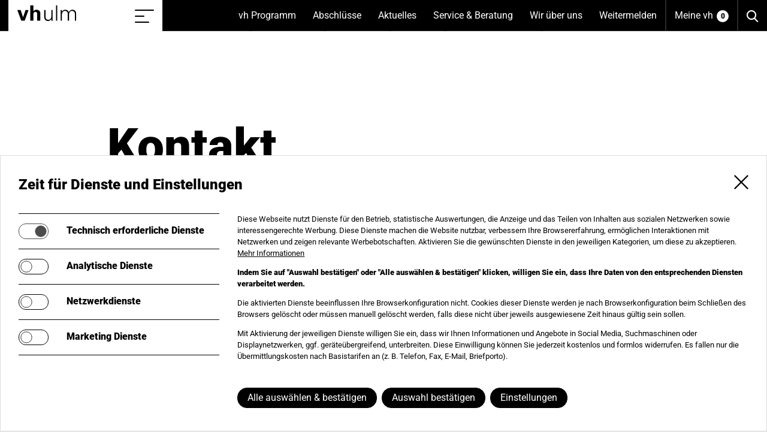

--- FILE ---
content_type: text/html; charset=utf-8
request_url: https://www.vh-ulm.de/kontakt/?ma=119
body_size: 13260
content:
<!DOCTYPE html>
<html lang="de">
<head>
    <meta charset="utf-8">

<!-- 
	This website is powered by TYPO3 - inspiring people to share!
	TYPO3 is a free open source Content Management Framework initially created by Kasper Skaarhoj and licensed under GNU/GPL.
	TYPO3 is copyright 1998-2026 of Kasper Skaarhoj. Extensions are copyright of their respective owners.
	Information and contribution at https://typo3.org/
-->

<link rel="icon" href="/_assets/369e5284713dc25eb7a700abd2756135/Images/Favicon.ico" type="image/vnd.microsoft.icon">
<title>Kontakt</title>
<meta name="generator" content="TYPO3 CMS">
<meta name="viewport" content="width=device-width, initial-scale=1, shrink-to-fit=no">
<meta name="application-name" content="Ulmer Volkshochschule">
<meta property="og:type" content="website">
<meta property="og:site_name" content="Kontakt">
<meta property="og:locale" content="de">
<meta property="og:url" content="https://www.vh-ulm.de/kontakt">
<meta property="og:title" content="Kontakt">
<meta property="og:image" content="https://www.vh-ulm.de/typo3temp/assets/_processed_/4/e/csm_Appicon_f238fec6ee.png">
<meta name="twitter:card" content="summary">
<meta name="twitter:site" content="@vh_ulm">
<meta name="twitter:creator" content="@vh_ulm">
<meta name="twitter:title" content="Kontakt">
<meta name="twitter:image" content="https://www.vh-ulm.de/typo3temp/assets/_processed_/4/e/csm_Appicon_f238fec6ee.png">
<meta name="handheldfriendly" content="true">
<meta property="fb:admins" content="197595853650946">
<meta name="apple-mobile-web-app-title" content="Ulmer Volkshochschule">
<meta name="apple-mobile-web-app-capable" content="yes">
<meta name="apple-mobile-web-app-status-bar-style" content="black">
<meta name="msapplication-tilecolor" content="#ffffff">


<link rel="stylesheet" href="/_assets/db09d8a419cd492c45f283b886ef6fff/Css/Styles.dist.min.css?1756224405" media="all">
<link rel="stylesheet" href="/_assets/15ab353333e64215119b6a2a006a079b/Css/Styles.dist.min.css?1758662775" media="all">
<link rel="stylesheet" href="/fileadmin/kuferweb/webbasys/layout/css/layout.css?1768224030" media="all">
<link rel="stylesheet" href="/_assets/369e5284713dc25eb7a700abd2756135/Css/Template/Styles.dist.min.css?1768998998" media="all">
<link rel="stylesheet" href="/_assets/369e5284713dc25eb7a700abd2756135/Css/Print/Styles.dist.min.css?1768998996" media="print">
<link rel="stylesheet" href="/_assets/45305f5640337c6b616886f13b1064a5/Css/Styles.dist.min.css?1764687384" media="all">

<style>
/*additionalTSFEInlineStyle*/
  /* Disable flex for items in carousels */
  .grdrw.flickity-enabled,
  .carousel.flickity-enabled {display: block !important; -ms-flex-wrap: initial !important; flex-wrap: initial !important}
  /* Media */
  .carousel__embed {position: relative; overflow: hidden}
  .carousel__embeditem {position: absolute !important; width: 100%; height: 100%; border: 0; top: 0; right: 0; bottom: 0; left: 0}
  .carousel__placeholder {display: block; width: 100% !important; height: auto !important; background: #000}    .video-embed,
    .application-embed {position: relative; overflow: hidden}
    .video-embed-item,
    .application-embed-item {position: absolute !important; width: 100%; height: 100%; border: 0; top: 0; right: 0; bottom: 0; left: 0}
    .video-embed-placeholder,
    .application-embed-placeholder {display: block; width: 100% !important; height: auto !important; background: #000}

    .col-direction-left {float: left; order: -1; margin-right: auto}
    .col-direction-right {float: right; order: 1; margin-left: auto}

    .img-fluid {max-width: 100%; height: auto; display: block}@media (max-width:768px) {.clmn12xs.col-direction-left {float: none; order: 0}.clmn11xs.col-direction-left {float: none; order: 0}.clmn10xs.col-direction-left {float: none; order: 0}.clmn12xs.col-direction-right {float: none; order: 0}.clmn11xs.col-direction-right {float: none; order: 0}.clmn10xs.col-direction-right {float: none; order: 0}}@media (min-width:576px) and (max-width:768px) {.clmn12sm.col-direction-left {float: none; order: 0}.clmn11sm.col-direction-left {float: none; order: 0}.clmn10sm.col-direction-left {float: none; order: 0}.clmn12sm.col-direction-right {float: none; order: 0}.clmn11sm.col-direction-right {float: none; order: 0}.clmn10sm.col-direction-right {float: none; order: 0}}@media (min-width: 768px) and (max-width:992px) {.clmn12md.col-direction-left {float: none; order: 0}.clmn11md.col-direction-left {float: none; order: 0}.clmn10md.col-direction-left {float: none; order: 0}.clmn12md.col-direction-right {float: none; order: 0}.clmn11md.col-direction-right {float: none; order: 0}.clmn10md.col-direction-right {float: none; order: 0}}@media (min-width: 992px) and (max-width:1200px) {.clmn12lg.col-direction-left {float: none; order: 0}.clmn11lg.col-direction-left {float: none; order: 0}.clmn10lg.col-direction-left {float: none; order: 0}.clmn12lg.col-direction-right {float: none; order: 0}.clmn11lg.col-direction-right {float: none; order: 0}.clmn10lg.col-direction-right {float: none; order: 0}}@media (min-width: 1200px) and (max-width:1660px) {.clmn12xl.col-direction-left {float: none; order: 0}.clmn11xl.col-direction-left {float: none; order: 0}.clmn10xl.col-direction-left {float: none; order: 0}.clmn12xl.col-direction-right {float: none; order: 0}.clmn11xl.col-direction-right {float: none; order: 0}.clmn10xl.col-direction-right {float: none; order: 0}}@media (min-width: 1660px) {.clmn12xl.col-direction-left {float: none; order: 0}.clmn11xl.col-direction-left {float: none; order: 0}.clmn10xl.col-direction-left {float: none; order: 0}.clmn12xl.col-direction-right {float: none; order: 0}.clmn11xl.col-direction-right {float: none; order: 0}.clmn10xl.col-direction-right {float: none; order: 0}}.img-svg,.img-svg > svg{display:block;width:100%;height:auto;}consentissimo-banner,consentissimo-control,consentissimo-overlay{display:block}consentissimo-iframe{display:block;width:300px;height:150px;background:var(--consentissimo-color-module-shade,#ddd)}

</style>






<link rel="apple-touch-icon" sizes="180x180" href="/typo3temp/assets/_processed_/4/e/csm_Appicon_c1b586ebfe.png" /><link rel="apple-touch-icon" sizes="152x152" href="/typo3temp/assets/_processed_/4/e/csm_Appicon_137b01786b.png" /><link rel="apple-touch-icon" sizes="144x144" href="/typo3temp/assets/_processed_/4/e/csm_Appicon_9c4c37df78.png" /><link rel="apple-touch-icon" sizes="120x120" href="/typo3temp/assets/_processed_/4/e/csm_Appicon_ef5c209b6a.png" /><link rel="apple-touch-icon" sizes="114x114" href="/typo3temp/assets/_processed_/4/e/csm_Appicon_fcdc8a72a0.png" /><link rel="apple-touch-icon" sizes="76x76" href="/typo3temp/assets/_processed_/4/e/csm_Appicon_eb263d1a4a.png" /><link rel="apple-touch-icon" sizes="72x72" href="/typo3temp/assets/_processed_/4/e/csm_Appicon_41f1eb3761.png" /><link rel="apple-touch-icon" sizes="60x60" href="/typo3temp/assets/_processed_/4/e/csm_Appicon_7c7ddbb3a5.png" /><link rel="apple-touch-icon" sizes="57x57" href="/typo3temp/assets/_processed_/4/e/csm_Appicon_ded46f47d6.png" /><link rel="shortcut icon" sizes="512x512" href="/typo3temp/assets/_processed_/4/e/csm_Appicon_b760d1c571.png" /><link rel="shortcut icon" sizes="512x512" href="/typo3temp/assets/_processed_/4/e/csm_Appicon_b655e5a1e1.png" /><meta name="msapplication-square310x310logo" content="/typo3temp/assets/_processed_/4/e/csm_Appicon_0662ed0d4f.png" /><meta name="msapplication-square150x150logo" content="/typo3temp/assets/_processed_/4/e/csm_Appicon_4f0272142a.png" /><meta name="msapplication-square70x70logo" content="/typo3temp/assets/_processed_/4/e/csm_Appicon_9b5e96e38d.png" /><link rel="icon" sizes="16x16" href="/typo3temp/assets/_processed_/4/e/csm_Appicon_6737f36f53.png" /><link rel="icon" sizes="32x32" href="/typo3temp/assets/_processed_/4/e/csm_Appicon_64c8772446.png" /><link rel="icon" sizes="96x96" href="/typo3temp/assets/_processed_/4/e/csm_Appicon_1c9725a545.png" /><link rel="icon" sizes="192x192" href="/typo3temp/assets/_processed_/4/e/csm_Appicon_b18961843b.png" /><link rel="manifest" href="/_assets/369e5284713dc25eb7a700abd2756135/Config/site.webmanifest"><link rel="dns-prefetch" href="https://int.botbucket.de"><link rel="preconnect" href="https://int.botbucket.de" crossorigin><script defer src="https://int.botbucket.de/js/botbucket-chatbot-integration.js" data-closedsizewidth="260px" data-closedsizeheight="60px" data-opensizewidth="min(500px, 100%)" data-opensizeheight="min(800px, 80%)" data-iframeelementid="helperbot-iframe" data-iframecontainerelementid="helperbot-container" data-autosizeclosedbot="true"></script><script id="consentissimo-options" type="application/json">{"bannerTagName":"consentissimo-banner","controlTagName":"consentissimo-control","overlayTagName":"consentissimo-overlay","cookieName":"consentissimo-a4ayc_8","javaScriptUrl":"\/?tx_consentissimo_javascript%5Baction%5D=route&tx_consentissimo_javascript%5Bcontroller%5D=Javascript&type=1734344109&cHash=97b2e94c7b1ca33354f43ef8c1c8d919","logStoreUrl":"\/?tx_consentissimo_log%5Baction%5D=store&tx_consentissimo_log%5Bcontroller%5D=Log&type=1734344108&cHash=c095eb2fe388927dc6b0e6daa9afe7ce","logGetUrl":"\/?tx_consentissimo_log%5Baction%5D=get&tx_consentissimo_log%5Bcontroller%5D=Log&type=1734344108&cHash=ffbe32c585c34e3aa9fc2e32573b178b","bannerMarkupUrl":"\/?tx_consentissimo_module%5Baction%5D=banner&tx_consentissimo_module%5Bcontroller%5D=Module&tx_consentissimo_module%5Bsetup%5D=1&type=1734344107&cHash=0a1b3a990015dc9847a98c8898e7923e","controlMarkupUrl":"\/?tx_consentissimo_module%5Baction%5D=control&tx_consentissimo_module%5Bcontroller%5D=Module&tx_consentissimo_module%5Bsetup%5D=1&type=1734344107&cHash=9cf365335ee91c9e99b9fbb7ee3b24c0","overlayMarkupUrl":"\/?tx_consentissimo_module%5Baction%5D=overlay&tx_consentissimo_module%5Bcontroller%5D=Module&tx_consentissimo_module%5Bsetup%5D=1&type=1734344107&cHash=a25462af8448bb69d13136010ab02462","iframeMarkupUrl":"\/?tx_consentissimo_module%5Baction%5D=iframe&tx_consentissimo_module%5Bcontroller%5D=Module&tx_consentissimo_module%5Bsetup%5D=1&type=1734344107&cHash=51c51406d369ff5224a4690d9618d512","nonce":null}</script>
<link rel="canonical" href="https://www.vh-ulm.de/kontakt">

</head>
<body>


	<a href="#" id="top" tabindex="-1" aria-hidden="true"></a>
	<a href="#content" class="jmp-to-cntnt">Zum Inhalt der Seite springen</a>

	<div class="page">
		
<div class="hdr"><div class="hdr__wrp"><div class="hdr__inr"><div class="hdr__brnd"><a class="hdr__logo" href="/"><img alt="Ulmer Volkshochschule" src="/_assets/369e5284713dc25eb7a700abd2756135/Images/Logo.svg" width="100" height="26" /><span class="hdr__scnrdrfno">Home</span></a><a href="#sitemap" class="hdr__tgl--stmp js-navigation-toggle"><span class="hdr__tgltpng"></span><span class="hdr__scnrdrfno">Sitemap einblenden/ausblenden</span></a><a href="#navigation" class="hdr__tgl--nvgtn js-navigation-toggle"><span class="hdr__tgltpng"></span><span class="hdr__scnrdrfno">Menü einblenden/ausblenden</span></a></div><a class="hdr__srch" href="/suche"><span class="hdr__scnrdrfno">Suche</span></a><a class="hdr__basket-link" href="/meine-vh"><span class="hdr__basket-text">Meine vh</span><span id="js-basket" class="hdr__basket-icon">0</span></a><ul class="nvgtn__lvl--1 js-navigation-level" id="navigation"><li><a href="/vh-programm/kurs-finder#navigation-21" class="nvgtn__sblnk--1 js-navigation-toggle" data-uid="2">vh Programm
							<span class="hdr__scnrdrfno">(Unterseiten anzeigen)</span></a><ul class="nvgtn__lvl--2 js-navigation-level" id="navigation-21"><li><a class="nvgtn__bcklnk--2 js-navigation-toggle" data-js-direction="reverse" href="#navigation">
					Zurück
				</a></li><li><a class="nvgtn__prntlnk--2" href="/vh-programm/kurs-finder">vh Programm</a></li><li><a href="/vh-programm/kurs-finder" class="nvgtn__lnk--2" data-uid="11">Kurs-Finder</a></li><li><a href="https://www.vh-ulm.de/fileadmin/content/webflip/2025-2026/" class="nvgtn__lnk--2" data-uid="351" target="_blank">Programmheft zum Blättern</a></li><li><a href="/vh-programm/themen-bereiche#navigation-122" class="nvgtn__sblnk--2 js-navigation-toggle" data-uid="12">Kurse nach Themenbereichen
							<span class="hdr__scnrdrfno">(Unterseiten anzeigen)</span></a><ul class="nvgtn__lvl--x js-navigation-level" id="navigation-122"><li><a class="nvgtn__bcklnk--x js-navigation-toggle" data-js-direction="reverse" href="#navigation-21">
					Zurück
				</a></li><li><a class="nvgtn__prntlnk--x" href="/vh-programm/themen-bereiche">Kurse nach Themenbereichen</a></li><li><a href="/vh-programm/themen-bereiche/alltagswissen" class="nvgtn__lnk--x" data-uid="49">Alltagswissen</a></li><li><a href="/vh-programm/themen-bereiche/gesundheit#navigation-5012" class="nvgtn__sblnk--x js-navigation-toggle" data-uid="50">Gesundheit
							<span class="hdr__scnrdrfno">(Unterseiten anzeigen)</span></a><ul class="nvgtn__lvl--x js-navigation-level" id="navigation-5012"><li><a class="nvgtn__bcklnk--x js-navigation-toggle" data-js-direction="reverse" href="#navigation-122">
					Zurück
				</a></li><li><a class="nvgtn__prntlnk--x" href="/vh-programm/themen-bereiche/gesundheit">Gesundheit</a></li><li><a href="/vh-programm/akademien/yogazentrum" class="nvgtn__lnk--x" data-uid="51">Yogazentrum</a></li><li><a href="/vh-programm/themen-bereiche/gesundheit/gesundheitskurse" class="nvgtn__lnk--x" data-uid="52">Gesundheitskurse</a></li></ul></li><li><a href="/vh-programm/themen-bereiche/gesellschaft-umwelt" class="nvgtn__lnk--x" data-uid="53">Gesellschaft & Umwelt</a></li><li><a href="/vh-programm/themen-bereiche/informationstechnik-edv" class="nvgtn__lnk--x" data-uid="55">Digitales, EDV, IT</a></li><li><a href="/vh-programm/themen-bereiche/kultur-gestalten#navigation-5612" class="nvgtn__sblnk--x js-navigation-toggle" data-uid="56">Kultur
							<span class="hdr__scnrdrfno">(Unterseiten anzeigen)</span></a><ul class="nvgtn__lvl--x js-navigation-level" id="navigation-5612"><li><a class="nvgtn__bcklnk--x js-navigation-toggle" data-js-direction="reverse" href="#navigation-122">
					Zurück
				</a></li><li><a class="nvgtn__prntlnk--x" href="/vh-programm/themen-bereiche/kultur-gestalten">Kultur</a></li><li><a href="/vh-programm/themen-bereiche/kultur-gestalten/fotografie-film" class="nvgtn__lnk--x" data-uid="57">Fotografie & Film</a></li><li><a href="/vh-programm/themen-bereiche/kultur-gestalten/tanz" class="nvgtn__lnk--x" data-uid="58">Tanz</a></li><li><a href="/vh-programm/themen-bereiche/kultur-gestalten/theater" class="nvgtn__lnk--x" data-uid="197">Theater</a></li><li><a href="/vh-programm/themen-bereiche/kultur-gestalten/kuenstlerisches-gestalten" class="nvgtn__lnk--x" data-uid="59">Künstlerisches Gestalten</a></li><li><a href="/vh-programm/themen-bereiche/kultur-gestalten/musik" class="nvgtn__lnk--x" data-uid="60">Musik</a></li><li><a href="/vh-programm/themen-bereiche/kultur-gestalten/schreiben-literatur" class="nvgtn__lnk--x" data-uid="61">Schreiben & Literatur</a></li></ul></li><li><a href="/vh-programm/themen-bereiche/deutsch-lernen" class="nvgtn__lnk--x" data-uid="62">Deutsch lernen</a></li><li><a href="/vh-programm/themen-bereiche/sprachen#navigation-6312" class="nvgtn__sblnk--x js-navigation-toggle" data-uid="63">Sprachen
							<span class="hdr__scnrdrfno">(Unterseiten anzeigen)</span></a><ul class="nvgtn__lvl--x js-navigation-level" id="navigation-6312"><li><a class="nvgtn__bcklnk--x js-navigation-toggle" data-js-direction="reverse" href="#navigation-122">
					Zurück
				</a></li><li><a class="nvgtn__prntlnk--x" href="/vh-programm/themen-bereiche/sprachen">Sprachen</a></li><li><a href="/vh-programm/themen-bereiche/sprachen/englisch" class="nvgtn__lnk--x" data-uid="150">Englisch</a></li><li><a href="/vh-programm/themen-bereiche/sprachen/franzoesisch" class="nvgtn__lnk--x" data-uid="151">Französisch</a></li><li><a href="/vh-programm/themen-bereiche/sprachen/italienisch" class="nvgtn__lnk--x" data-uid="153">Italienisch</a></li><li><a href="/vh-programm/themen-bereiche/sprachen/spanisch" class="nvgtn__lnk--x" data-uid="152">Spanisch</a></li><li><a href="/vh-programm/themen-bereiche/sprachen/weitere-sprachen" class="nvgtn__lnk--x" data-uid="154">Weitere Sprachen</a></li><li><a href="/vh-programm/themen-bereiche/sprachen/deutsche-gebaerdensprache" class="nvgtn__lnk--x" data-uid="164">Deutsche Gebärdensprache</a></li></ul></li><li><a href="/vh-programm/schule-kolleg" class="nvgtn__lnk--x" data-uid="64">vh & Schule</a></li><li><a href="/vh-programm/themen-bereiche/beruf-karriere#navigation-6512" class="nvgtn__sblnk--x js-navigation-toggle" data-uid="65">Beruf &amp; Karriere
							<span class="hdr__scnrdrfno">(Unterseiten anzeigen)</span></a><ul class="nvgtn__lvl--x js-navigation-level" id="navigation-6512"><li><a class="nvgtn__bcklnk--x js-navigation-toggle" data-js-direction="reverse" href="#navigation-122">
					Zurück
				</a></li><li><a class="nvgtn__prntlnk--x" href="/vh-programm/themen-bereiche/beruf-karriere">Beruf &amp; Karriere</a></li><li><a href="/vh-programm/themen-bereiche/beruf-karriere/xpert-business-an-der-vh-ulm" class="nvgtn__lnk--x" data-uid="172">Xpert Business</a></li><li><a href="/vh-programm/themen-bereiche/beruf-karriere/soft-skills" class="nvgtn__lnk--x" data-uid="410">Soft Skills</a></li><li><a href="/vh-programm/themen-bereiche/beruf-karriere/soft-skills-1" class="nvgtn__lnk--x" data-uid="411">Agilität und New Work</a></li></ul></li><li><a href="/vh-programm/themen-bereiche/dozentenfortbildung" class="nvgtn__lnk--x" data-uid="66">Dozent*innenfortbildung</a></li></ul></li><li><a href="/digitale-angebote#navigation-2032" class="nvgtn__sblnk--2 js-navigation-toggle" data-uid="203">Digitale Angebote
							<span class="hdr__scnrdrfno">(Unterseiten anzeigen)</span></a><ul class="nvgtn__lvl--x js-navigation-level" id="navigation-2032"><li><a class="nvgtn__bcklnk--x js-navigation-toggle" data-js-direction="reverse" href="#navigation-21">
					Zurück
				</a></li><li><a class="nvgtn__prntlnk--x" href="/digitale-angebote">Digitale Angebote</a></li><li><a href="/digitale-angebote/anleitungen-online-kurse" class="nvgtn__lnk--x" data-uid="205">Anleitungen Online-Kurse</a></li></ul></li><li><a href="/vh-programm/zielgruppen#navigation-132" class="nvgtn__sblnk--2 js-navigation-toggle" data-uid="13">Kurse für Zielgruppen
							<span class="hdr__scnrdrfno">(Unterseiten anzeigen)</span></a><ul class="nvgtn__lvl--x js-navigation-level" id="navigation-132"><li><a class="nvgtn__bcklnk--x js-navigation-toggle" data-js-direction="reverse" href="#navigation-21">
					Zurück
				</a></li><li><a class="nvgtn__prntlnk--x" href="/vh-programm/zielgruppen">Kurse für Zielgruppen</a></li><li><a href="/vh-programm/zielgruppen/junge-vh" class="nvgtn__lnk--x" data-uid="68">Junge vh</a></li><li><a href="/vh-programm/zielgruppen/vh-fuer-frauen" class="nvgtn__lnk--x" data-uid="69">vh für Frauen</a></li><li><a href="/vh-programm/zielgruppen/vh-mit-musse" class="nvgtn__lnk--x" data-uid="71">vh mit Muße</a></li><li><a href="/vh-programm/zielgruppen/vh-international-global#navigation-7213" class="nvgtn__sblnk--x js-navigation-toggle" data-uid="72">vh international
							<span class="hdr__scnrdrfno">(Unterseiten anzeigen)</span></a><ul class="nvgtn__lvl--x js-navigation-level" id="navigation-7213"><li><a class="nvgtn__bcklnk--x js-navigation-toggle" data-js-direction="reverse" href="#navigation-132">
					Zurück
				</a></li><li><a class="nvgtn__prntlnk--x" href="/vh-programm/zielgruppen/vh-international-global">vh international</a></li><li><a href="/vh-programm/zielgruppen/vh-international-global/internationale-projekte" class="nvgtn__lnk--x" data-uid="73">Internationale Projekte</a></li><li><a href="/vh-programm/zielgruppen/vh-international-global/eine-welt" class="nvgtn__lnk--x" data-uid="74">Eine Welt</a></li></ul></li><li><a href="/vh-programm/zielgruppen/vh-inklusiv" class="nvgtn__lnk--x" data-uid="75">vh inklusiv</a></li></ul></li><li><a href="/vh-programm/einzelveranstaltungen#navigation-142" class="nvgtn__sblnk--2 js-navigation-toggle" data-uid="14">Einzelveranstaltungen
							<span class="hdr__scnrdrfno">(Unterseiten anzeigen)</span></a><ul class="nvgtn__lvl--x js-navigation-level" id="navigation-142"><li><a class="nvgtn__bcklnk--x js-navigation-toggle" data-js-direction="reverse" href="#navigation-21">
					Zurück
				</a></li><li><a class="nvgtn__prntlnk--x" href="/vh-programm/einzelveranstaltungen">Einzelveranstaltungen</a></li><li><a href="/vh-programm/einzelveranstaltungen/vh-kino" class="nvgtn__lnk--x" data-uid="80">Kino</a></li><li><a href="/vh-programm/einzelveranstaltungen/ausstellungen" class="nvgtn__lnk--x" data-uid="82">Ausstellungen</a></li><li><a href="/vh-programm/einzelveranstaltungen/politik-gesellschaft-umwelt" class="nvgtn__lnk--x" data-uid="83">Politik, Gesellschaft, Umwelt</a></li><li><a href="/vh-programm/einzelveranstaltungen/theologie-ethik" class="nvgtn__lnk--x" data-uid="84">Theologie & Ethik</a></li><li><a href="/vh-programm/einzelveranstaltungen/architektur-design" class="nvgtn__lnk--x" data-uid="85">Architektur & Design</a></li><li><a href="/vh-programm/einzelveranstaltungen/literatur-theater" class="nvgtn__lnk--x" data-uid="87">Literatur & Theater</a></li><li><a href="/vh-programm/einzelveranstaltungen/musik-konzerte" class="nvgtn__lnk--x" data-uid="89">Musik & Konzerte</a></li><li><a href="/vh-programm/einzelveranstaltungen/verbraucherbildung" class="nvgtn__lnk--x" data-uid="287">Verbraucherbildung</a></li></ul></li><li><a href="/vh-programm/akademien#navigation-172" class="nvgtn__sblnk--2 js-navigation-toggle" data-uid="17">Akademien
							<span class="hdr__scnrdrfno">(Unterseiten anzeigen)</span></a><ul class="nvgtn__lvl--x js-navigation-level" id="navigation-172"><li><a class="nvgtn__bcklnk--x js-navigation-toggle" data-js-direction="reverse" href="#navigation-21">
					Zurück
				</a></li><li><a class="nvgtn__prntlnk--x" href="/vh-programm/akademien">Akademien</a></li><li><a href="/vh-programm/akademien/vh-akademie" class="nvgtn__lnk--x" data-uid="401">vh Akademie</a></li><li><a href="/vh-programm/akademien/frauenakademie#navigation-10017" class="nvgtn__sblnk--x js-navigation-toggle" data-uid="100">Frauenakademie
							<span class="hdr__scnrdrfno">(Unterseiten anzeigen)</span></a><ul class="nvgtn__lvl--x js-navigation-level" id="navigation-10017"><li><a class="nvgtn__bcklnk--x js-navigation-toggle" data-js-direction="reverse" href="#navigation-172">
					Zurück
				</a></li><li><a class="nvgtn__prntlnk--x" href="/vh-programm/akademien/frauenakademie">Frauenakademie</a></li><li><a href="/vh-programm/akademien/frauenakademie/studienorganisation-frauenakademie" class="nvgtn__lnk--x" data-uid="101">Studienorganisation</a></li><li><a href="/vh-programm/akademien/frauenakademie/frauenakademie-international" class="nvgtn__lnk--x" data-uid="277">Frauenakademie international</a></li><li><a href="/vh-programm/akademien/frauenakademie/qualifizierung-kulturmittlerin" class="nvgtn__lnk--x" data-uid="104">Qualifizierung zur Kulturmittlerin</a></li><li><a href="/vh-programm/akademien/frauenakademie/qualifizierung-kulturmittlerin-1" class="nvgtn__lnk--x" data-uid="393">Qualification as »Cultural Mediator«</a></li><li><a href="/vh-programm/akademien/frauenakademie/archiv-frauenakademie" class="nvgtn__lnk--x" data-uid="105">Archiv</a></li></ul></li><li><a href="/vh-programm/akademien/maennerakademie" class="nvgtn__lnk--x" data-uid="99">Männerakademie</a></li><li><a href="/vh-programm/akademien/yogazentrum" class="nvgtn__lnk--x" data-uid="106">Yogazentrum</a></li><li><a href="/vh-programm/akademien/akademie-buergerschaftliches-engagement" class="nvgtn__lnk--x" data-uid="116">Akademie für Bürgerschaftliches Engagement</a></li><li><a href="/vh-programm/akademien/cebbt" class="nvgtn__lnk--x" data-uid="117">Centrum für Berufliche Bildung, Beratung & Training</a></li></ul></li><li><a href="/vh-programm/kontiki-kulturwerkstatt#navigation-152" class="nvgtn__sblnk--2 js-navigation-toggle" data-uid="15">kontiki Kulturwerkstatt
							<span class="hdr__scnrdrfno">(Unterseiten anzeigen)</span></a><ul class="nvgtn__lvl--x js-navigation-level" id="navigation-152"><li><a class="nvgtn__bcklnk--x js-navigation-toggle" data-js-direction="reverse" href="#navigation-21">
					Zurück
				</a></li><li><a class="nvgtn__prntlnk--x" href="/vh-programm/kontiki-kulturwerkstatt">kontiki Kulturwerkstatt</a></li><li><a href="/vh-programm/kontiki-kulturwerkstatt/kontiki-fuer-kinder" class="nvgtn__lnk--x" data-uid="92">Kinder</a></li><li><a href="/vh-programm/kontiki-kulturwerkstatt/kontiki-fuer-jugendliche" class="nvgtn__lnk--x" data-uid="93">Jugendliche</a></li><li><a href="/vh-programm/kontiki-kulturwerkstatt/kontiki-veranstaltungen" class="nvgtn__lnk--x" data-uid="94">Veranstaltungen</a></li><li><a href="/vh-programm/kontiki-kulturwerkstatt/kontiki-kooperationen" class="nvgtn__lnk--x" data-uid="95">kontiki Kooperationen</a></li></ul></li><li><a href="/vh-programm/schule-kolleg#navigation-162" class="nvgtn__sblnk--2 js-navigation-toggle" data-uid="16">Schule &amp; Kolleg
							<span class="hdr__scnrdrfno">(Unterseiten anzeigen)</span></a><ul class="nvgtn__lvl--x js-navigation-level" id="navigation-162"><li><a class="nvgtn__bcklnk--x js-navigation-toggle" data-js-direction="reverse" href="#navigation-21">
					Zurück
				</a></li><li><a class="nvgtn__prntlnk--x" href="/vh-programm/schule-kolleg">Schule &amp; Kolleg</a></li><li><a href="/vh-programm/schule-kolleg/aicher-scholl-kolleg" class="nvgtn__lnk--x" data-uid="96">Aicher-Scholl-Kolleg</a></li><li><a href="/vh-programm/schule-kolleg/abendgymnasium-ulm" class="nvgtn__lnk--x" data-uid="97">Abendgymnasium</a></li><li><a href="/vh-programm/schule-kolleg/pruefungsvorbereitungskurse" class="nvgtn__lnk--x" data-uid="189">Prüfungsvor&shy;bereitungskurse</a></li><li><a href="/abschluesse/hauptschulabschluss" class="nvgtn__lnk--x" data-uid="98">Hauptschule</a></li></ul></li><li><a href="/vh-programm/vh-im-alb-donau-kreis#navigation-1182" class="nvgtn__sblnk--2 js-navigation-toggle" data-uid="118">vh im Alb-Donau-Kreis
							<span class="hdr__scnrdrfno">(Unterseiten anzeigen)</span></a><ul class="nvgtn__lvl--x js-navigation-level" id="navigation-1182"><li><a class="nvgtn__bcklnk--x js-navigation-toggle" data-js-direction="reverse" href="#navigation-21">
					Zurück
				</a></li><li><a class="nvgtn__prntlnk--x" href="/vh-programm/vh-im-alb-donau-kreis">vh im Alb-Donau-Kreis</a></li><li><a href="/vh-programm/vh-im-alb-donau-kreis/vh-in-ballendorf" class="nvgtn__lnk--x" data-uid="119">Ballendorf</a></li><li><a href="/vh-programm/vh-im-alb-donau-kreis/vh-in-beimerstetten" class="nvgtn__lnk--x" data-uid="120">Beimerstetten</a></li><li><a href="/vh-programm/vh-im-alb-donau-kreis/vh-in-blaustein" class="nvgtn__lnk--x" data-uid="121">Blaustein</a></li><li><a href="/vh-programm/vh-im-alb-donau-kreis/vh-in-erbach" class="nvgtn__lnk--x" data-uid="122">Erbach</a></li><li><a href="/vh-programm/vh-im-alb-donau-kreis/vh-in-huettisheim" class="nvgtn__lnk--x" data-uid="123">Hüttisheim</a></li><li><a href="/vh-programm/vh-im-alb-donau-kreis/vh-in-illerkirchberg" class="nvgtn__lnk--x" data-uid="124">Illerkirchberg</a></li><li><a href="/vh-programm/vh-im-alb-donau-kreis/vh-in-langenau" class="nvgtn__lnk--x" data-uid="125">Langenau</a></li><li><a href="/vh-programm/vh-im-alb-donau-kreis/vh-in-neenstetten" class="nvgtn__lnk--x" data-uid="126">Neenstetten</a></li><li><a href="/vh-programm/vh-im-alb-donau-kreis/vh-in-oellingen" class="nvgtn__lnk--x" data-uid="127">Öllingen</a></li><li><a href="/vh-programm/vh-im-alb-donau-kreis/vh-in-staig" class="nvgtn__lnk--x" data-uid="128">Staig</a></li></ul></li><li><a href="/vh-programm/bildungszeit-an-der-vh-ulm" class="nvgtn__lnk--2" data-uid="178">Bildungszeit</a></li><li><a href="/service-beratung/firmenschulung" class="nvgtn__lnk--2" data-uid="388">Firmenseminare</a></li></ul></li><li><a href="/vh-programm/schule-kolleg/abendgymnasium-ulm#navigation-31" class="nvgtn__sblnk--1 js-navigation-toggle" data-uid="3">Abschlüsse
							<span class="hdr__scnrdrfno">(Unterseiten anzeigen)</span></a><ul class="nvgtn__lvl--2 js-navigation-level" id="navigation-31"><li><a class="nvgtn__bcklnk--2 js-navigation-toggle" data-js-direction="reverse" href="#navigation">
					Zurück
				</a></li><li><a class="nvgtn__prntlnk--2" href="/vh-programm/schule-kolleg/abendgymnasium-ulm">Abschlüsse</a></li><li><a href="/vh-programm/schule-kolleg/abendgymnasium-ulm" class="nvgtn__lnk--2" data-uid="18">Abitur und Fachhochschulreife nachholen</a></li><li><a href="/abschluesse/hauptschulabschluss" class="nvgtn__lnk--2" data-uid="19">Hauptschulabschluss nachholen</a></li><li><a href="/abschluesse/sprachzertifikate#navigation-203" class="nvgtn__sblnk--2 js-navigation-toggle" data-uid="20">Sprachzertifikate
							<span class="hdr__scnrdrfno">(Unterseiten anzeigen)</span></a><ul class="nvgtn__lvl--x js-navigation-level" id="navigation-203"><li><a class="nvgtn__bcklnk--x js-navigation-toggle" data-js-direction="reverse" href="#navigation-31">
					Zurück
				</a></li><li><a class="nvgtn__prntlnk--x" href="/abschluesse/sprachzertifikate">Sprachzertifikate</a></li><li><a href="/abschluesse/sprachzertifikate/deutsch" class="nvgtn__lnk--x" data-uid="24">Deutsch</a></li><li><a href="/abschluesse/sprachzertifikate/weitere-sprachen" class="nvgtn__lnk--x" data-uid="130">Weitere Sprachen</a></li></ul></li><li><a href="/abschluesse/einbuergerung" class="nvgtn__lnk--2" data-uid="458">Einbürgerung</a></li><li><a href="/abschluesse/fachkraft-lohn-oder-finanzbuchfuehrung" class="nvgtn__lnk--2" data-uid="21">Fachkraft Lohn- oder Finanzbuchführung</a></li><li><a href="/vh-programm/themen-bereiche/beruf-karriere/xpert-business-an-der-vh-ulm" class="nvgtn__lnk--2" data-uid="131">Xpert Business Zertifikate</a></li><li><a href="/abschluesse/zertifizierte-coaching-ausbildung" class="nvgtn__lnk--2" data-uid="132">Zertifizierte Coaching-Ausbildung</a></li><li><a href="/abschluesse/ausbildung-agiler-veraenderungscoach" class="nvgtn__lnk--2" data-uid="402">Agiler Veränderungscoach</a></li><li><a href="/abschluesse/ausbildung-transaktionsanalyse" class="nvgtn__lnk--2" data-uid="133">Ausbildung Transaktionsanalyse</a></li><li><a href="/abschluesse/gewaltfreie-kommunikation" class="nvgtn__lnk--2" data-uid="186">Gewaltfreie Kommunikation</a></li><li><a href="/vh-programm/akademien/yogazentrum" class="nvgtn__lnk--2" data-uid="134">Gesundheitsakademie & Yogazentrum</a></li><li><a href="/abschluesse/ausbildung-der-ausbilder-ihk" class="nvgtn__lnk--2" data-uid="179">Ausbildung der Ausbilder (IHK)</a></li><li><a href="/abschluesse/zertifikate-frauenakademie#navigation-1353" class="nvgtn__sblnk--2 js-navigation-toggle" data-uid="135">Zertifikate Frauenakademie
							<span class="hdr__scnrdrfno">(Unterseiten anzeigen)</span></a><ul class="nvgtn__lvl--x js-navigation-level" id="navigation-1353"><li><a class="nvgtn__bcklnk--x js-navigation-toggle" data-js-direction="reverse" href="#navigation-31">
					Zurück
				</a></li><li><a class="nvgtn__prntlnk--x" href="/abschluesse/zertifikate-frauenakademie">Zertifikate Frauenakademie</a></li><li><a href="/vh-programm/akademien/frauenakademie" class="nvgtn__lnk--x" data-uid="138">Frauenakademie-Zertifikat</a></li><li><a href="/vh-programm/akademien/frauenakademie/qualifizierung-kulturmittlerin" class="nvgtn__lnk--x" data-uid="137">Zertifikat Kulturmittlerin</a></li></ul></li></ul></li><li><a href="/aktuelles#navigation-41" class="nvgtn__sblnk--1 js-navigation-toggle" data-uid="4">Aktuelles
							<span class="hdr__scnrdrfno">(Unterseiten anzeigen)</span></a><ul class="nvgtn__lvl--2 js-navigation-level" id="navigation-41"><li><a class="nvgtn__bcklnk--2 js-navigation-toggle" data-js-direction="reverse" href="#navigation">
					Zurück
				</a></li><li><a class="nvgtn__prntlnk--2" href="/aktuelles">Aktuelles</a></li><li><a href="/aktuelles/newsletter/newsletter-an-/abmelden#navigation-1904" class="nvgtn__sblnk--2 js-navigation-toggle" data-uid="190">Newsletter
							<span class="hdr__scnrdrfno">(Unterseiten anzeigen)</span></a><ul class="nvgtn__lvl--x js-navigation-level" id="navigation-1904"><li><a class="nvgtn__bcklnk--x js-navigation-toggle" data-js-direction="reverse" href="#navigation-41">
					Zurück
				</a></li><li><a class="nvgtn__prntlnk--x" href="/aktuelles/newsletter/newsletter-an-/abmelden">Newsletter</a></li><li><a href="/aktuelles/newsletter/newsletter-an-/abmelden" class="nvgtn__lnk--x" data-uid="191">Newsletter an-/abmelden</a></li><li><a href="/aktuelles/newsletter/newsletter-aendern" class="nvgtn__lnk--x" data-uid="27">Newsletter ändern</a></li></ul></li><li><a href="/aktuelles/mitmach-ausstellung" class="nvgtn__lnk--2" data-uid="459">Mitmach-Ausstellung</a></li><li><a href="/aktuelles/recovery-college" class="nvgtn__lnk--2" data-uid="387">Das Recovery College Ulm/Günzburg</a></li><li><a href="/aktuelles/ulmer-thesen" class="nvgtn__lnk--2" data-uid="389">Ulmer Thesen für nachhaltige Bildung</a></li><li><a href="/aktuelles/projekt-kursfinden" class="nvgtn__lnk--2" data-uid="141">Projekt Kurs Finden</a></li><li><a href="/aktuelles/grundbildung-an-der-vh-ulm" class="nvgtn__lnk--2" data-uid="413">Grundbildung an der vh Ulm</a></li></ul></li><li><a href="/service-beratung/alles-rund-um-die-anmeldung#navigation-51" class="nvgtn__sblnk--1 js-navigation-toggle" data-uid="5">Service &amp; Beratung
							<span class="hdr__scnrdrfno">(Unterseiten anzeigen)</span></a><ul class="nvgtn__lvl--2 js-navigation-level" id="navigation-51"><li><a class="nvgtn__bcklnk--2 js-navigation-toggle" data-js-direction="reverse" href="#navigation">
					Zurück
				</a></li><li><a class="nvgtn__prntlnk--2" href="/service-beratung/alles-rund-um-die-anmeldung">Service &amp; Beratung</a></li><li><a href="/service-beratung/alles-rund-um-die-anmeldung" class="nvgtn__lnk--2" data-uid="28">Alles rund um die Anmeldung</a></li><li><a href="/service-beratung/foerdermoeglichkeiten#navigation-295" class="nvgtn__sblnk--2 js-navigation-toggle" data-uid="29">Fördermöglichkeiten
							<span class="hdr__scnrdrfno">(Unterseiten anzeigen)</span></a><ul class="nvgtn__lvl--x js-navigation-level" id="navigation-295"><li><a class="nvgtn__bcklnk--x js-navigation-toggle" data-js-direction="reverse" href="#navigation-51">
					Zurück
				</a></li><li><a class="nvgtn__prntlnk--x" href="/service-beratung/foerdermoeglichkeiten">Fördermöglichkeiten</a></li><li><a href="/service-beratung/foerdermoeglichkeiten/esf-fachkursfoerderung" class="nvgtn__lnk--x" data-uid="143">ESF-Fachkursförderung</a></li><li><a href="/service-beratung/foerdermoeglichkeiten/steuerliche-moeglichkeiten" class="nvgtn__lnk--x" data-uid="145">Steuerliche Möglichkeiten</a></li></ul></li><li><a href="/service-beratung/beratung-zu-kursen" class="nvgtn__lnk--2" data-uid="146">Beratung zu den Kursen</a></li><li><a href="/service-beratung/vermietungen" class="nvgtn__lnk--2" data-uid="196">Vermietungen</a></li><li><a href="/service-beratung/haeufig-gestellte-fragen" class="nvgtn__lnk--2" data-uid="31">FAQ</a></li></ul></li><li><a href="/wir-ueber-uns/kontakt-anfahrt#navigation-61" class="nvgtn__sblnk--1 js-navigation-toggle" data-uid="6">Wir über uns
							<span class="hdr__scnrdrfno">(Unterseiten anzeigen)</span></a><ul class="nvgtn__lvl--2 js-navigation-level" id="navigation-61"><li><a class="nvgtn__bcklnk--2 js-navigation-toggle" data-js-direction="reverse" href="#navigation">
					Zurück
				</a></li><li><a class="nvgtn__prntlnk--2" href="/wir-ueber-uns/kontakt-anfahrt">Wir über uns</a></li><li><a href="/wir-ueber-uns/kontakt-anfahrt" class="nvgtn__lnk--2" data-uid="147">Kontakt & Anfahrt</a></li><li><a href="/wir-ueber-uns/team-der-vh-ulm" class="nvgtn__lnk--2" data-uid="32">Mitarbeiter*innen</a></li><li><a href="/wir-ueber-uns/dozentinnen" class="nvgtn__lnk--2" data-uid="33">Dozent*innen</a></li><li><a href="/wir-ueber-uns/karriere/aktuelle-stellenangebote" class="nvgtn__lnk--2" data-uid="176">Karriere</a></li><li><a href="/wir-ueber-uns/zahlen-fakten" class="nvgtn__lnk--2" data-uid="34">Zahlen & Fakten</a></li><li><a href="/wir-ueber-uns/geschichte-der-vh-ulm" class="nvgtn__lnk--2" data-uid="35">Geschichte</a></li><li><a href="/wir-ueber-uns/mitgliederversammlung" class="nvgtn__lnk--2" data-uid="36">Mitgliederversammlung</a></li><li><a href="/wir-ueber-uns/foerderverein" class="nvgtn__lnk--2" data-uid="37">Förderverein</a></li><li><a href="/wir-ueber-uns/standort-vision" class="nvgtn__lnk--2" data-uid="38">Leitbild</a></li><li><a href="/wir-ueber-uns/vh-nachhaltig" class="nvgtn__lnk--2" data-uid="292">vh nachhaltig</a></li><li><a href="/wir-ueber-uns/fsj-fsj-kultur" class="nvgtn__lnk--2" data-uid="148">FSJ & FSJ Kultur</a></li></ul></li><li><a href="/weitermelden" class="nvgtn__lnk--1" data-uid="403">Weitermelden</a></li></ul></div><div class="hdr__ldr" data-pjax-loader><div class="hdr__wl"></div></div><div id="js-auto-language-recommender"></div></div><div class="stmp js-navigation-level" id="sitemap"><ul class="stmp__lst"><li class="stmp__itm"><a href="/vh-programm/kurs-finder" class="stmp__itmlnk" data-uid="2">vh Programm</a><ul><li><a href="/vh-programm/kurs-finder" class="stmp__sbpge" data-uid="11">Kurs-Finder</a></li><li><a href="https://www.vh-ulm.de/fileadmin/content/webflip/2025-2026/" class="stmp__sbpge" data-uid="351">Programmheft zum Blättern</a></li><li><a href="/vh-programm/themen-bereiche" class="stmp__sbpge" data-uid="12">Kurse nach Themenbereichen</a></li><li><a href="/digitale-angebote" class="stmp__sbpge" data-uid="203">Digitale Angebote</a></li><li><a href="/vh-programm/zielgruppen" class="stmp__sbpge" data-uid="13">Kurse für Zielgruppen</a></li><li><a href="/vh-programm/einzelveranstaltungen" class="stmp__sbpge" data-uid="14">Einzelveranstaltungen</a></li><li><a href="/vh-programm/akademien" class="stmp__sbpge" data-uid="17">Akademien</a></li><li><a href="/vh-programm/kontiki-kulturwerkstatt" class="stmp__sbpge" data-uid="15">kontiki Kulturwerkstatt</a></li><li><a href="/vh-programm/schule-kolleg" class="stmp__sbpge" data-uid="16">Schule & Kolleg</a></li><li><a href="/vh-programm/vh-im-alb-donau-kreis" class="stmp__sbpge" data-uid="118">vh im Alb-Donau-Kreis</a></li><li><a href="/vh-programm/bildungszeit-an-der-vh-ulm" class="stmp__sbpge" data-uid="178">Bildungszeit</a></li><li><a href="/service-beratung/firmenschulung" class="stmp__sbpge" data-uid="388">Firmenseminare</a></li></ul></li><li class="stmp__itm"><a href="/vh-programm/schule-kolleg/abendgymnasium-ulm" class="stmp__itmlnk" data-uid="3">Abschlüsse</a><ul><li><a href="/vh-programm/schule-kolleg/abendgymnasium-ulm" class="stmp__sbpge" data-uid="18">Abitur und Fachhochschulreife nachholen</a></li><li><a href="/abschluesse/hauptschulabschluss" class="stmp__sbpge" data-uid="19">Hauptschulabschluss nachholen</a></li><li><a href="/abschluesse/sprachzertifikate" class="stmp__sbpge" data-uid="20">Sprachzertifikate</a></li><li><a href="/abschluesse/einbuergerung" class="stmp__sbpge" data-uid="458">Einbürgerung</a></li><li><a href="/abschluesse/fachkraft-lohn-oder-finanzbuchfuehrung" class="stmp__sbpge" data-uid="21">Fachkraft Lohn- oder Finanzbuchführung</a></li><li><a href="/vh-programm/themen-bereiche/beruf-karriere/xpert-business-an-der-vh-ulm" class="stmp__sbpge" data-uid="131">Xpert Business Zertifikate</a></li><li><a href="/abschluesse/zertifizierte-coaching-ausbildung" class="stmp__sbpge" data-uid="132">Zertifizierte Coaching-Ausbildung</a></li><li><a href="/abschluesse/ausbildung-agiler-veraenderungscoach" class="stmp__sbpge" data-uid="402">Agiler Veränderungscoach</a></li><li><a href="/abschluesse/ausbildung-transaktionsanalyse" class="stmp__sbpge" data-uid="133">Ausbildung Transaktionsanalyse</a></li><li><a href="/abschluesse/gewaltfreie-kommunikation" class="stmp__sbpge" data-uid="186">Gewaltfreie Kommunikation</a></li><li><a href="/vh-programm/akademien/yogazentrum" class="stmp__sbpge" data-uid="134">Gesundheitsakademie & Yogazentrum</a></li><li><a href="/abschluesse/ausbildung-der-ausbilder-ihk" class="stmp__sbpge" data-uid="179">Ausbildung der Ausbilder (IHK)</a></li><li><a href="/abschluesse/zertifikate-frauenakademie" class="stmp__sbpge" data-uid="135">Zertifikate Frauenakademie</a></li></ul></li><li class="stmp__itm"><a href="/aktuelles" class="stmp__itmlnk" data-uid="4">Aktuelles</a><ul><li><a href="/aktuelles/newsletter/newsletter-an-/abmelden" class="stmp__sbpge" data-uid="190">Newsletter</a></li><li><a href="/aktuelles/mitmach-ausstellung" class="stmp__sbpge" data-uid="459">Mitmach-Ausstellung</a></li><li><a href="/aktuelles/recovery-college" class="stmp__sbpge" data-uid="387">Das Recovery College Ulm/Günzburg</a></li><li><a href="/aktuelles/ulmer-thesen" class="stmp__sbpge" data-uid="389">Ulmer Thesen für nachhaltige Bildung</a></li><li><a href="/aktuelles/projekt-kursfinden" class="stmp__sbpge" data-uid="141">Projekt Kurs Finden</a></li><li><a href="/aktuelles/grundbildung-an-der-vh-ulm" class="stmp__sbpge" data-uid="413">Grundbildung an der vh Ulm</a></li></ul></li><li class="stmp__itm"><a href="/service-beratung/alles-rund-um-die-anmeldung" class="stmp__itmlnk" data-uid="5">Service & Beratung</a><ul><li><a href="/service-beratung/alles-rund-um-die-anmeldung" class="stmp__sbpge" data-uid="28">Alles rund um die Anmeldung</a></li><li><a href="/service-beratung/foerdermoeglichkeiten" class="stmp__sbpge" data-uid="29">Fördermöglichkeiten</a></li><li><a href="/service-beratung/beratung-zu-kursen" class="stmp__sbpge" data-uid="146">Beratung zu den Kursen</a></li><li><a href="/service-beratung/vermietungen" class="stmp__sbpge" data-uid="196">Vermietungen</a></li><li><a href="/service-beratung/haeufig-gestellte-fragen" class="stmp__sbpge" data-uid="31">FAQ</a></li></ul></li><li class="stmp__itm"><a href="/wir-ueber-uns/kontakt-anfahrt" class="stmp__itmlnk" data-uid="6">Wir über uns</a><ul><li><a href="/wir-ueber-uns/kontakt-anfahrt" class="stmp__sbpge" data-uid="147">Kontakt & Anfahrt</a></li><li><a href="/wir-ueber-uns/team-der-vh-ulm" class="stmp__sbpge" data-uid="32">Mitarbeiter*innen</a></li><li><a href="/wir-ueber-uns/dozentinnen" class="stmp__sbpge" data-uid="33">Dozent*innen</a></li><li><a href="/wir-ueber-uns/karriere/aktuelle-stellenangebote" class="stmp__sbpge" data-uid="176">Karriere</a></li><li><a href="/wir-ueber-uns/zahlen-fakten" class="stmp__sbpge" data-uid="34">Zahlen & Fakten</a></li><li><a href="/wir-ueber-uns/geschichte-der-vh-ulm" class="stmp__sbpge" data-uid="35">Geschichte</a></li><li><a href="/wir-ueber-uns/mitgliederversammlung" class="stmp__sbpge" data-uid="36">Mitgliederversammlung</a></li><li><a href="/wir-ueber-uns/foerderverein" class="stmp__sbpge" data-uid="37">Förderverein</a></li><li><a href="/wir-ueber-uns/standort-vision" class="stmp__sbpge" data-uid="38">Leitbild</a></li><li><a href="/wir-ueber-uns/vh-nachhaltig" class="stmp__sbpge" data-uid="292">vh nachhaltig</a></li><li><a href="/wir-ueber-uns/fsj-fsj-kultur" class="stmp__sbpge" data-uid="148">FSJ & FSJ Kultur</a></li></ul></li></ul></div></div><div class="hdr--spcr"></div>



		<div class="js-cookiebanner-wrap"></div>

		<main class="page__content" id="content">
			<div id="id-a77c094262c9a3bd6a3085f5ab6cbf9b" data-nosnippet=""><consentissimo-banner><template shadowrootmode="open">
<style>@charset "UTF-8";*{box-sizing:border-box}.b{position:relative;font-size:var(--consentissimo-font-size-default, 16px);box-sizing:border-box;background:var(--consentissimo-color-module, #fff);color:var(--consentissimo-color-module-contrast, #000);margin:0 0 var(--consentissimo-space-y, 30px) 0;border:var(--consentissimo-border-width, 1px) solid var(--consentissimo-color-module-shade, #ddd);z-index:var(--consentissimo-module-z-index, 9999)}@media (min-width: 768px){.b{position:fixed;top:auto;left:0;right:0;bottom:0;width:100%;max-height:66vh;overflow-y:auto;margin:0}}.b__inner{margin:0 auto;max-width:var(--consentissimo-module-max-width, 1280px);padding:var(--consentissimo-space-y, 30px) var(--consentissimo-space-x, clamp(12px, 3vw, 30px))}.b__inner:after{content:"";display:block;clear:both}.b__top{display:flex;flex-wrap:wrap;align-items:flex-start;margin:0 0 var(--consentissimo-space-y, 30px) 0}.b__header{display:block;font-size:var(--consentissimo-font-size-large, 24px);font-weight:700;margin-right:1em;flex-basis:0;flex-grow:1;max-width:100%}.b__close{-webkit-appearance:none;padding:0;margin:0;background:none;border:none;font:inherit;text-shadow:none;text-decoration:none;text-align:left;color:inherit;cursor:pointer;font-size:var(--consentissimo-font-size-large, 24px);overflow:hidden}.b__close:before{content:"✕";text-align:center}@supports (clip-path: polygon(1% 1%,2% 2%)){.b__close:before{display:inline-block;content:" ";text-align:inherit;width:var(--consentissimo-font-size-large, 24px);height:var(--consentissimo-font-size-large, 24px);background:var(--consentissimo-color-module-contrast, #000);clip-path:polygon(100% 7%,93% 0%,50% 43%,7% 0%,0% 7%,43% 50%,0% 93%,7% 100%,50% 57%,93% 100%,100% 93%,57% 50%)}}.b__groups,.b__group{list-style:none;margin:0;padding:0}.b__groups{margin:0 0 var(--consentissimo-space-y, 30px) 0}@media (min-width: 768px){.b__groups{float:left;width:40%;padding-right:var(--consentissimo-space-x, clamp(12px, 3vw, 30px))}}@media (min-width: 1024px){.b__groups{width:30%}}.b__group{border-top:var(--consentissimo-border-width, 1px) solid var(--consentissimo-color-module-contrast, #000)}.b__group:last-child{border-bottom:var(--consentissimo-border-width, 1px) solid var(--consentissimo-color-module-contrast, #000)}.b__toggle{-webkit-appearance:none;margin:0;background:none;border:none;font:inherit;text-shadow:none;text-decoration:none;text-align:left;color:inherit;cursor:pointer;display:flex;flex-wrap:nowrap;width:100%;font-weight:700;padding:1em 0}.b__state,.b__state--necessary{-webkit-appearance:none;padding:0;margin:0;background:none;border:none;font:inherit;text-shadow:none;text-decoration:none;text-align:left;color:inherit;cursor:pointer;background:var(--consentissimo-toggle-inactive-background, var(--consentissimo-color-module, #fff));display:inline-block;position:relative;box-sizing:content-box;width:var(--consentissimo-toggle-width, 3em);height:var(--consentissimo-toggle-height, 1.5em);border:var(--consentissimo-toggle-border-width, var(--consentissimo-border-width, 1px)) solid var(--consentissimo-toggle-border-color, var(--consentissimo-color-module-contrast, #000));border-radius:var(--consentissimo-toggle-border-raduis, .75em);vertical-align:middle;transition:background-color var(--consentissimo-transition-duration, .2s) ease-in-out;flex-shrink:0;margin-right:var(--consentissimo-space-x, clamp(12px, 3vw, 30px))}.b__state:before,.b__state--necessary:before{left:0;margin-left:0;border-color:var(--consentissimo-toggle-inactive-switch-border, var(--consentissimo-color-module-contrast, #000));background:var(--consentissimo-toggle-inactive-switch-color, var(--consentissimo-color-module, #fff))}.b__state:before,.b__state--necessary:before{content:"";position:absolute;top:0;width:var(--consentissimo-toggle-height, 1.5em);height:var(--consentissimo-toggle-height, 1.5em);border-radius:var(--consentissimo-toggle-border-raduis, .75em);border-width:var(--consentissimo-toggle-border-width, var(--consentissimo-border-width, 1px));border-style:solid;transform:scaleX(.8) scaleY(.8);transition:all var(--consentissimo-transition-duration, .2s) ease-in-out;box-sizing:border-box}.b__state--necessary{background:var(--consentissimo-toggle-active-background, var(--consentissimo-color-primary-contrast, #fff));cursor:no-drop;opacity:.7}.b__state--necessary:before{left:100%;margin-left:calc(var(--consentissimo-toggle-height, 1.5em) / -1);border-color:var(--consentissimo-toggle-active-switch-border, var(--consentissimo-color-primary, #000));background:var(--consentissimo-toggle-active-switch-color, var(--consentissimo-color-primary, #000))}[aria-pressed=true] .b__state,.b__state[aria-pressed=true]{background:var(--consentissimo-toggle-active-background, var(--consentissimo-color-primary-contrast, #fff))}[aria-pressed=true] .b__state:before,.b__state[aria-pressed=true]:before{left:100%;margin-left:calc(var(--consentissimo-toggle-height, 1.5em) / -1);border-color:var(--consentissimo-toggle-active-switch-border, var(--consentissimo-color-primary, #000));background:var(--consentissimo-toggle-active-switch-color, var(--consentissimo-color-primary, #000))}[aria-pressed=mixed] .b__state,.b__state[aria-pressed=mixed]{background:var(--consentissimo-toggle-active-background, var(--consentissimo-color-primary-contrast, #fff))}[aria-pressed=mixed] .b__state:before,.b__state[aria-pressed=mixed]:before{left:50%;margin-left:calc(var(--consentissimo-toggle-height, 1.5em) / -2);border-color:var(--consentissimo-toggle-active-switch-border, var(--consentissimo-color-primary, #000));background:var(--consentissimo-toggle-active-switch-color, var(--consentissimo-color-primary, #000))}@media (min-width: 768px){.b__content{float:right;display:flex;flex-wrap:wrap;width:60%}}@media (min-width: 1024px){.b__content{width:70%}}.b__controls{margin:var(--consentissimo-space-y, 30px) 0}@media (min-width: 768px){.b__controls{order:1;margin-bottom:0}}.b__content--1,.b__content--2,.b__content--3,.b__content--4{font-size:var(--consentissimo-font-size-small, 13px);margin:0 0 1em}.b__content--2{font-weight:700}.b__privacy-link{color:var(--consentissimo-color-link, var(--consentissimo-color-primary, #000));text-decoration:underline}.b__control--store,.b__control--store-all,.b__control--setting{-webkit-appearance:none;padding:0;background:none;border:none;font:inherit;text-shadow:none;text-decoration:none;text-align:left;color:inherit;cursor:pointer;display:inline-block;height:var(--consentissimo-button-height, 2em);padding:0 var(--consentissimo-button-padding, 1em);border:var(--consentissimo-button-border-width, var(--consentissimo-border-width, 1px)) solid var(--consentissimo-button-border-color, var(--consentissimo-color-primary, #000));border-radius:var(--consentissimo-button-border-radius, 1em);background:var(--consentissimo-button-background, var(--consentissimo-color-primary, #000));color:var(--consentissimo-button-color, var(--consentissimo-color-primary-contrast, #fff));font-size:var(--consentissimo-button-font-size, 1em);transition:color var(--consentissimo-transition-duration, .2s),background var(--consentissimo-transition-duration, .2s),border var(--consentissimo-transition-duration, .2s);margin:0 .5em .5em 0;line-height:var(--consentissimo-button-height, 2em);box-sizing:content-box;max-width:100%;overflow:hidden;text-overflow:ellipsis;white-space:nowrap}.b__control--store:hover,.b__control--store-all:hover,.b__control--setting:hover{border-color:var(--consentissimo-button-hover-border-color, var(--consentissimo-color-primary, #000));background:var(--consentissimo-button-hover-background, var(--consentissimo-color-primary-contrast, #fff));color:var(--consentissimo-button-hover-color, var(--consentissimo-color-primary, #000))}
</style><div class="b"><div class="b__inner"><div class="b__top"><span class="b__header">Zeit für Dienste und Einstellungen</span><button aria-label="Schließen" class="b__close" data-consentissimo="close" type="button"></button></div><ul class="b__groups"><li class="b__group"><button class="b__toggle" disabled="disabled" type="button"><span class="b__state--necessary"></span>
                                Technisch erforderliche Dienste
                            </button></li><li class="b__group"><button class="b__toggle" data-consentissimo="toggle-services(4)" type="button"><span class="b__state"></span>
                                Analytische Dienste
                            </button></li><li class="b__group"><button class="b__toggle" data-consentissimo="toggle-services(3)" type="button"><span class="b__state"></span>
                                Netzwerkdienste
                            </button></li><li class="b__group"><button class="b__toggle" data-consentissimo="toggle-services(1,2)" type="button"><span class="b__state"></span>
                                Marketing Dienste
                            </button></li></ul><div class="b__content"><div class="b__controls"><button class="b__control--store-all" data-consentissimo="set-services(4,3,1,2,1733914527,1733914520) store(submit all) close" type="button">
                        Alle auswählen &amp; bestätigen
                    </button><button class="b__control--store" data-consentissimo="store(submit) close" type="button">
                        Auswahl bestätigen
                    </button><button class="b__control--setting js-consentissimo-overlay" type="button">
                        Einstellungen
                    </button></div><p class="b__content--1">
                    Diese Webseite nutzt Dienste für den Betrieb, statistische Auswertungen, die Anzeige und das Teilen von Inhalten aus sozialen Netzwerken sowie interessengerechte Werbung. Diese Dienste machen die Website nutzbar, verbessern Ihre Browsererfahrung, ermöglichen Interaktionen mit Netzwerken und zeigen relevante Werbebotschaften. Aktivieren Sie die gewünschten Dienste in den jeweiligen Kategorien, um diese zu akzeptieren.

                    
                        <a href="/datenschutz" class="b__privacy-link">
                            Mehr Informationen
                        </a></p><p class="b__content--2">Indem Sie auf &quot;Auswahl bestätigen&quot; oder &quot;Alle auswählen &amp; bestätigen&quot; klicken, willigen Sie ein, dass Ihre Daten von den entsprechenden Diensten verarbeitet werden.</p><p class="b__content--3">Die aktivierten Dienste beeinflussen Ihre Browserkonfiguration nicht. Cookies dieser Dienste werden je nach Browserkonfiguration beim Schließen des Browsers gelöscht oder müssen manuell gelöscht werden, falls diese nicht über jeweils ausgewiesene Zeit hinaus gültig sein sollen.</p><p class="b__content--4">Mit Aktivierung der jeweiligen Dienste willigen Sie ein, dass wir Ihnen Informationen und Angebote in Social Media, Suchmaschinen oder Displaynetzwerken, ggf. geräteübergreifend, unterbreiten. Diese Einwilligung können Sie jederzeit kostenlos und formlos widerrufen. Es fallen nur die Übermittlungskosten nach Basistarifen an (z. B. Telefon, Fax, E-Mail, Briefporto).</p></div></div></div>

</template></consentissimo-banner></div><script>document.getElementById('id-a77c094262c9a3bd6a3085f5ab6cbf9b').style.display=(Object.fromEntries(document.cookie.split(';')
                .map((v)=>v.trim().split(/=(.*)/s).map(decodeURIComponent))))['consentissimo-a4ayc_8']?'none':'block'</script>

			

	

			
			<header class="hro--nmda">
				
		<h1 class="hro__tle--lrg">Kontakt</h1>
	

			</header>

		



			<!--TYPO3SEARCH_begin-->
			
<div class="ce--default ce--form_formframework" id="ce26">
	<div class="ce-anchor">
		
				<a id="c26"></a>
			
	</div>
		
			<div class="ce__inner">
		
				
					



				
				
					

	



				
				
				

    
    


				
				
					



				
				
					



				

		
			</div>
		

	</div>



			<!--TYPO3SEARCH_end-->
			<aside class="shre"><span class="shre__hdr">Seite teilen</span><a class="shre__itm--facebook" href="https://www.facebook.com/sharer/sharer.php?u=https%3A%2F%2Fwww.vh-ulm.de%2Fkontakt" target="_blank"><span class="shre__lbl">
				Diese Seite auf Facebook teilen
			</span></a><a class="shre__itm--twitter" href="https://twitter.com/intent/tweet?text=Kontakt&url=https%3A%2F%2Fwww.vh-ulm.de%2Fkontakt" target="_blank"><span class="shre__lbl">
				Diese Seite auf Twitter teilen
			</span></a><a class="shre__itm--email" href="mailto:?subject=Meine%20Empfehlung%20der%20vh%20ulm%20%28Kontakt%29&body=https%3A%2F%2Fwww.vh-ulm.de%2Fkontakt"><span class="shre__lbl">
				Über E-Mail empfehlen
			</span></a></aside>

		</main>

		<div id="js-covered-footer"><footer class="ftr"><div class="ftr__wrp"><div class="ftr__sctn--lg"><div class="ftrctct"><span class="ftrctct__hdr">
		Kontakt vh ulm
	</span><div class="ftrctct__grp"><p class="ftrctct__ofcehrs"><strong>Öffnungszeiten der Geschäftsstelle Ulm:</strong><br />
			Montag
			bis
			Mittwoch,
			Freitag<br /><span class="ftrctct__rnge">9:00 – 13:00 Uhr</span><br />
			Montag
			bis
			Donnerstag<br /><span class="ftrctct__rnge">14:00 – 17:00 Uhr</span><br />
			Donnerstag vormittag geschlossen

			<a class="ftrctct__dprtmnts" href="/wir-ueber-uns/kontakt-anfahrt">Geschäftsstellen anzeigen</a></p><div class="ftrctct__adrs" itemscope itemtype="http://schema.org/LocalBusiness"><span class="ftrctct__invsble" itemprop="logo">https://www.vh-ulm.de/_assets/369e5284713dc25eb7a700abd2756135/Images/Logo.svg</span><span class="ftrctct__invsble" itemprop="image">https://www.vh-ulm.de/_assets/369e5284713dc25eb7a700abd2756135/Images/Logo.svg</span><span class="ftrctct__invsble" itemprop="url">https://www.vh-ulm.de/</span><strong itemprop="name">Ulmer Volkshochschule</strong><p itemprop="address" itemscope itemtype="http://schema.org/PostalAddress"><span>EinsteinHaus</span><br/><span itemprop="streetAddress">Kornhausplatz 5</span><br/><span itemprop="postalCode">89073</span>&nbsp;<span itemprop="addressLocality">Ulm</span></p><p>
				Tel.:
				<a class="ftrctct__phne" href="tel:0731153082090"><span itemprop="telephone">0731&nbsp;1530&nbsp;&#8209;&nbsp;0</span></a><br/><a class="ftrctct__eml" title="E-Mail" href="#" data-mailto-token="ocknvq,kphqBxj/wno0fg" data-mailto-vector="2">info<!--senseless comment--><span class="senseless-class">&#64;</span>vh-ulm<span class="senseless-class">&#046;</span><!--another senseless comment-->de</a></p></div></div></div></div><div class="ftr__sctn"><div class="ftrsrvcs"><div class="ftrsrvcs__hdr">Wir für Sie</div><ul class="ftrsrvcs__lst"><li><a href="/kontakt" class="ftrsrvcs__itm" data-uid="46" data-active="true">Kontakt</a></li><li><a href="/wir-ueber-uns/team-der-vh-ulm" class="ftrsrvcs__itm" data-uid="44">Mitarbeiter*innen</a></li><li><a href="/wir-ueber-uns/dozentinnen" class="ftrsrvcs__itm" data-uid="45">Dozent*innen</a></li><li><a href="https://www.vh-ulm.de/fileadmin/kuferweb/kufertools/" class="ftrsrvcs__itm" data-uid="429">Dozent*innentool</a></li><li><a href="/die-ausstellung" class="ftrsrvcs__itm" data-uid="149">DenkStätte WeißeRose</a></li><li><a href="/service-beratung/haeufig-gestellte-fragen" class="ftrsrvcs__itm" data-uid="161">FAQ</a></li><li><a href="/kooperationspartner-der-vh-ulm" class="ftrsrvcs__itm" data-uid="162">Kooperationspartner</a></li><li><a href="/aktuelles/newsletter/newsletter-an-/abmelden" class="ftrsrvcs__itm" data-uid="163">Newsletter</a></li></ul></div></div><div class="ftr__sctn"><div class="ftrscls"><span class="ftrscls__hdr" lang="en">vh Social</span><ul class="ftrscls__lst"><li><a class="ftrscls__lnk--facebook" href="https://www.facebook.com/UlmerVolkshochschule" rel="noreferrer" target="_blank"><span class="ftrscls__lbl">
							Besuchen Sie uns auf Facebook.
						</span></a></li><li><a class="ftrscls__lnk--instagram" href="https://www.instagram.com/vh.ulm" rel="noreferrer" target="_blank"><span class="ftrscls__lbl">
							Besuchen Sie uns auf Instagram.
						</span></a></li><li><a class="ftrscls__lnk--youtube" href="https://www.youtube.com/channel/UCpNOZoDGaeeGki4vvdxYeQw" rel="noreferrer" target="_blank"><span class="ftrscls__lbl">
							Besuchen Sie uns auf Youtube.
						</span></a></li><li><a class="ftrscls__lnk--newsletter" href="/aktuelles/newsletter/newsletter-aendern"><span class="ftrscls__lbl">Newsletter</span></a></li></ul></div><div class="ftrlgl"><span class="ftrlgl__hdr">Rechtliches</span><ul class="ftrlgl__lst"><li><a href="/agb" class="ftrlgl__itm" data-uid="10">AGB</a></li><li><a href="/datenschutz" class="ftrlgl__itm" data-uid="9">Datenschutz</a></li><li><a href="/impressum" class="ftrlgl__itm" data-uid="8">Impressum</a></li></ul></div></div></div></footer><div class="ftrlgs"><picture><source srcset="/typo3temp/assets/_processed_/2/2/csm_Pruefsiegel_071ae18f7c.png, /typo3temp/assets/_processed_/2/2/csm_Pruefsiegel_f72da15e3c.png 2x" media="(min-width:1200px)"><img src="/typo3temp/assets/_processed_/2/2/csm_Pruefsiegel_73c859d7ce.png" srcset="/typo3temp/assets/_processed_/2/2/csm_Pruefsiegel_9661e0f020.png 2x" alt="Deutscher Standard Prävention" class="ftrlgs__lgo" loading="lazy" decoding="async" fetchpriority="low" height="24" /></picture><img alt="Bundesministerium für Bildung und Forschung" class="ftrlgs__lgo" loading="lazy" decoding="async" fetchpriority="low" src="/_assets/27a95ee9332359779372b94093f6afa3/Images/Bmbf.svg" width="139" height="70" /><img alt="Europäische Sozialfonds (ESF)" class="ftrlgs__lgo" loading="lazy" decoding="async" fetchpriority="low" src="/_assets/27a95ee9332359779372b94093f6afa3/Images/Esf_eu.svg" width="102" height="70" /><img alt="Europäische Union" class="ftrlgs__lgo" loading="lazy" decoding="async" fetchpriority="low" src="/_assets/27a95ee9332359779372b94093f6afa3/Images/Esf-d.svg" width="140" height="70" /><picture><source srcset="/typo3temp/assets/_processed_/5/d/csm_Efqm_ace494b885.png, /typo3temp/assets/_processed_/5/d/csm_Efqm_b8cf8ffa12.png 2x" media="(min-width:1200px)"><img src="/typo3temp/assets/_processed_/5/d/csm_Efqm_036b6bcd4d.png" srcset="/typo3temp/assets/_processed_/5/d/csm_Efqm_232b735a61.png 2x" alt="EFQM" class="ftrlgs__lgo" loading="lazy" decoding="async" fetchpriority="low" height="24" /></picture></div></div>


		<!-- ChatBot outside PJAX content area to persist across navigation -->
		
<!-- BotBucket ChatBot Integration -->
<div id="helperbot-container" class="chatbot">
	<iframe
		id="helperbot-iframe"
		class="chatbot__iframe"
		title="HelperBot"
		src="https://int.botbucket.de/bot/244da460-e7f4-4d18-9a51-5e8aa0a19b09/chat/iframe/undecorated"
		allowTransparency
		allow="microphone; autoplay"
		onload="this.classList.add('loaded')"
	></iframe>
</div>


	</div>

	<a href="#top" class="jmp-to-tp">Nach oben springen</a>

<noscript><link rel="stylesheet" href="/_assets/369e5284713dc25eb7a700abd2756135/Css/NoJavaScript/Styles.dist.min.css" type="text/css" media="all" /></noscript>
<script>
var TYPO3 = Object.assign(TYPO3 || {}, Object.fromEntries(Object.entries({"lang":{"details":"Details","z7_falmap.overlay.link":"Google Maps Karte laden","z7_falmap.overlay.text":"Zum Aktivieren der Karte bitte den Link klicken","z7_falmap.overlay.hint":"Wir m\u00f6chten darauf hinweisen, dass nach der Aktivierung<br\/>Daten an Google (<a href=\"https:\/\/policies.google.com\/privacy\" target=\"_blank\">Datenschutzerkl\u00e4rung<\/a>) \u00fcbermittelt werden."}}).filter((entry) => !['__proto__', 'prototype', 'constructor'].includes(entry[0]))));

</script>




<script src="/typo3temp/assets/js/fc797c0d1ca72fc2ed5fc8e367cbc5e2.js?1764693941"></script>
<script src="/_assets/fd12b0121827210b605e574b03d7aca3/JavaScript/Main.dist.min.js?1739802480"></script>
<script src="/_assets/fd12b0121827210b605e574b03d7aca3/JavaScript/LinkTracking.dist.min.js?1739802480"></script>
<script src="/_assets/6d7f5d350d4cf5eb0d7859a1dc718f8f/JavaScript/frontend/main.js?1740132022"></script>
<script src="/_assets/db09d8a419cd492c45f283b886ef6fff/JavaScript/Script.dist.min.js?1756224405"></script>
<script src="/_assets/15ab353333e64215119b6a2a006a079b/JavaScript/Script.dist.min.js?1758662775"></script>
<script src="/_assets/06f07ec884187e3cb2fca198381bda09/JavaScript/Class/Class.AssociateTeaser.dist.min.js?1765202785"></script>
<script src="/_assets/06f07ec884187e3cb2fca198381bda09/JavaScript/Functions/Function.ScrollToId.dist.min.js?1758891981"></script>
<script src="/_assets/06f07ec884187e3cb2fca198381bda09/JavaScript/Trigger.dist.min.js?1758891981"></script>
<script src="/_assets/ea810d159f4bcbca8e0d4237fa837ef8/JavaScript/Class/Class.Impressions.dist.min.js?1765202785"></script>
<script src="/_assets/ea810d159f4bcbca8e0d4237fa837ef8/JavaScript/Trigger.dist.min.js?1758891982"></script>
<script src="/_assets/369e5284713dc25eb7a700abd2756135/JavaScript/Components/Tilemenu.dist.min.js?1758891981"></script>
<script src="/_assets/369e5284713dc25eb7a700abd2756135/JavaScript/Components/Responsivearousel.dist.min.js?1758891981"></script>
<script src="/_assets/457a449249cdb9da77d8f624aa00feee/JavaScript/Classes/Class.Navigation.dist.min.js?1758891982"></script>
<script src="/_assets/457a449249cdb9da77d8f624aa00feee/JavaScript/Trigger.dist.min.js?1758891982"></script>
<script src="/_assets/c7f1fbf542a5be1732925c78feed7cf2/JavaScript/HeroSlider.dist.min.js?1765202785"></script>
<script src="/_assets/27a95ee9332359779372b94093f6afa3/JavaScript/Class/Class.CoverFooter.dist.min.js?1758891982"></script>
<script src="/_assets/27a95ee9332359779372b94093f6afa3/JavaScript/Trigger.dist.min.js?1758891982"></script>
<script src="/_assets/acd3004d8fcee610bf9cd11809055ffd/JavaScript/Main.dist.min.js?1758891982"></script>
<script src="/_assets/acd3004d8fcee610bf9cd11809055ffd/JavaScript/Components/EventSlider.dist.min.js?1758891982"></script>
<script src="/_assets/acd3004d8fcee610bf9cd11809055ffd/JavaScript/Components/PersonSlider.dist.min.js?1758891982"></script>
<script src="/_assets/acd3004d8fcee610bf9cd11809055ffd/JavaScript/Components/CourseSlider.dist.min.js?1758891982"></script>
<script src="/_assets/acd3004d8fcee610bf9cd11809055ffd/JavaScript/Components/AlternateDateWindow.dist.min.js?1758891982"></script>
<script src="/fileadmin/kuferweb/webbasys/functions.js?1768225113"></script>
<script src="/fileadmin/kuferweb/webbasys/layout/js/autocomplete.js?1768224030"></script>
<script src="/_assets/369e5284713dc25eb7a700abd2756135/JavaScript/Polyfill/Polyfill.Closest.dist.min.js?1758891981"></script>
<script src="/_assets/369e5284713dc25eb7a700abd2756135/JavaScript/Libraries/Flickity/Flickity.dist.min.js?499162500"></script>
<script src="/_assets/369e5284713dc25eb7a700abd2756135/JavaScript/Libraries/Pjax/Pjax.dist.min.js?499162500"></script>
<script src="/_assets/369e5284713dc25eb7a700abd2756135/JavaScript/Libraries/SimpleLightbox/SimpleLightbox.dist.min.js?499162500"></script>
<script src="/_assets/369e5284713dc25eb7a700abd2756135/JavaScript/Classes/Class.Slider.dist.min.js?1758891981"></script>
<script src="/_assets/369e5284713dc25eb7a700abd2756135/JavaScript/Classes/Class.Lightbox.dist.min.js?1758891981"></script>
<script src="/_assets/369e5284713dc25eb7a700abd2756135/JavaScript/Components/LazyLoading.dist.min.js?1758891981"></script>
<script src="/_assets/369e5284713dc25eb7a700abd2756135/JavaScript/Main.dist.min.js?1765202785"></script>
<script src="/_assets/45305f5640337c6b616886f13b1064a5/JavaScript/Class.AutoLanguageRecommender.dist.min.js?1764687384"></script>
<script src="/_assets/45305f5640337c6b616886f13b1064a5/JavaScript/Autoload.dist.min.js?1764687384"></script>
<script async="async" src="/typo3temp/assets/js/7f6f4007061a3385249e7e32f51dfafe.js?1764693937"></script>


<script type="application/ld+json">{"@context": "http://schema.org", "@type": "BreadcrumbList", "itemListElement": [{"@type": "ListItem","position":1,"item": {"@id": "https://www.vh-ulm.de/kontakt","image": "","name": "Kontakt"}}]}</script>

</body>
</html>

--- FILE ---
content_type: text/html; charset=UTF-8
request_url: https://int.botbucket.de/bot/244da460-e7f4-4d18-9a51-5e8aa0a19b09/chat/iframe/undecorated
body_size: 899
content:
<!doctype html><html lang="de"><head><meta charset="utf-8"/><link rel="apple-touch-icon" sizes="180x180" href="/apple-touch-icon.png"><link rel="icon" type="image/png" sizes="32x32" href="/favicon-32x32.png"><link rel="icon" type="image/png" sizes="16x16" href="/favicon-16x16.png"><link rel="manifest" href="/site.webmanifest"><link rel="apple-developer-merchantid-domain-association" href="/.well-known/apple-developer-merchantid-domain-association"/><meta name="viewport" content="width=device-width,initial-scale=1"/><meta name="theme-color" content="#000000"/><meta name="description" content="Your tailor-made chatbot assistant"/><title>BotBucket</title><script defer="defer" src="/static/js/main.30e01419.js"></script><link href="/static/css/main.a5b78c34.css" rel="stylesheet"></head><body style="background-color:transparent"><noscript>You need to enable JavaScript to run this app.</noscript><div id="root"></div><script></script><script src="/config.js"></script></body></html>

--- FILE ---
content_type: text/css; charset=utf-8
request_url: https://www.vh-ulm.de/_assets/15ab353333e64215119b6a2a006a079b/Css/Styles.dist.min.css?1758662775
body_size: 663
content:
:root{--z7ev-rgb-color:255,255,255;--z7ev-color:rgb(var(--z7ev-rgb-color));--z7ev-rgb-color-inverted:0,0,0;--z7ev-color-inverted:rgb(var(--z7ev-rgb-color-inverted));--z7ev-rgb-shadow-color:0,0,0;--z7ev-shadow-color:rgb(var(--z7ev-rgb-shadow-color));--z7ev-rgb-overlay-background:0,0,0;--z7ev-overlay-background:rgb(var(--z7ev-rgb-overlay-background));--z7ev-rgb-overlay-color:255,255,255;--z7ev-overlay-color:rgb(var(--z7ev-rgb-overlay-color));--z7ev-shadow-blur:8px;--z7ev-playbutton-size:100px;--z7ev-playbutton-offset:calc(var(--z7ev-playbutton-size)/-2)}.embedvideo__privacy{width:100%;max-height:100%;overflow:auto;text-align:center;color:#fff;color:var(--z7ev-overlay-color);background-color:rgba(0,0,0,.7);background-color:rgba(var(--z7ev-rgb-overlay-background),.7);text-shadow:0 0 4px rgba(0,0,0,.7);text-shadow:0 0 4px rgba(var(--z7ev-rgb-overlay-background),.7)}@supports ((-webkit-backdrop-filter:blur(1px)) or (backdrop-filter:blur(1px))){.embedvideo__privacy{background-color:rgba(0,0,0,.4);background-color:rgba(var(--z7ev-rgb-overlay-background),.4);-webkit-backdrop-filter:blur(10px);backdrop-filter:blur(10px)}}.embedvideo__content a,.embedvideo__privacy a{text-decoration:underline;font:inherit;color:inherit}.embedvideo,.embedvideo__image{position:relative;overflow:hidden;display:block;width:100%}.embedvideo__title{position:absolute;top:0;left:0;padding:10px 15px 20px 15px;color:#fff;color:var(--z7ev-color);text-shadow:0 0 8px #000;text-shadow:0 0 var(--z7ev-shadow-blur) var(--z7ev-shadow-color);width:100%;z-index:1;background:linear-gradient(to bottom,rgba(0,0,0,.4) 0,rgba(0,0,0,0) 100%);background:linear-gradient(to bottom,rgba(var(--z7ev-rgb-color-inverted),.4) 0,rgba(var(--z7ev-rgb-color-inverted),0) 100%);white-space:nowrap;max-width:100%;text-overflow:ellipsis;overflow:hidden}.embedvideo__button{width:100px;width:var(--z7ev-playbutton-size);height:100px;height:var(--z7ev-playbutton-size);margin:calc(100px/-2) 0 0 calc(100px/-2);margin:var(--z7ev-playbutton-offset) 0 0 var(--z7ev-playbutton-offset);position:absolute;top:50%;left:50%;border-radius:50%;background:rgba(0,0,0,.3);background:rgba(var(--z7ev-rgb-color-inverted),.3);z-index:2}@supports (filter:drop-shadow(0 0 0 red)){.embedvideo__button{filter:drop-shadow(0 0 8px rgb(0, 0, 0));filter:drop-shadow(0 0 var(--z7ev-shadow-blur) var(--z7ev-shadow-color));background:0 0}}.embedvideo__play-circle,.embedvideo__play-triangle{fill:transparent;stroke:rgba(255,255,255,.8);stroke:rgba(var(--z7ev-rgb-color),.8);stroke-linecap:round;stroke-linejoin:round;transition:all .3s ease-in-out;stroke-width:.5}a:focus .embedvideo__play-circle,a:focus .embedvideo__play-triangle,a:hover .embedvideo__play-circle,a:hover .embedvideo__play-triangle{stroke-width:1;fill:rgba(255,255,255,.1);fill:rgba(var(--z7ev-rgb-color),.1);box-shadow:0 0 8px 0 rgba(255,255,255,.5);box-shadow:0 0 8px 0 rgba(var(--z7ev-rgb-color),.5)}svg:hover .embedvideo__play-triangle{fill:#fff;fill:var(--z7ev-color)}.embedvideo__privacy{position:absolute;font-size:12px;line-height:1.2;bottom:0;left:0;padding:.4em 10px;margin:0;z-index:2}.embedvideo__iframe,.embedvideo__link{position:absolute;top:0;right:0;left:0;bottom:0;width:100%;height:100%;border:0;z-index:1}.embedvideo__iframe{z-index:3}.embedvideo__content{max-height:100%;padding:50px 15%;overflow:auto;text-align:center;font-size:16px}

--- FILE ---
content_type: text/css; charset=utf-8
request_url: https://www.vh-ulm.de/fileadmin/kuferweb/webbasys/layout/css/layout.css?1768224030
body_size: 1648
content:
.pgr__prvs {
    display: inline !important; /*zeroseven muss die zeile  löschen: .pgr__prvs { display: none; }*/
}
.kfrwrppr--secondary{
	 background-color: #ebebeb;
}
.kfr_cntnt{
    padding-top: 72px;
    padding-bottom: 72px;
}
.kfrcrslst--wk{
    padding-top: 72px;
    padding-bottom: 72px;
}
.kfrcrsfndr__rslts.no_data{
    padding-bottom: 72px;
}
.kfrcrsfndr__rslts.no_data h2{
    margin-bottom: 0;
}
.kfrcrsfndr__rslts.no_data p{
    margin-top: 24px;
}
.kfr_cntnt {
    width: 100%;
    padding-right: 14px;
    padding-left: 14px;
    margin-right: auto;
    margin-left: auto;
}
.kfrrow__cntnt{
	display: flex;
    flex-wrap: wrap;
    margin-right: -14px;
    margin-left: -14px;
}
.kfrrow__col1, .kfrrow__col2{
    -webkit-box-flex: 0;
    flex: 0 0 100%;
    max-width: 100%;
    padding-right: 14px;
    padding-left: 14px;
}


@media (min-width: 576px) {
    .kf_cntnt {
        max-width:540px;
    }
}

@media (min-width: 768px) {
    .kfr_cntnt {
        max-width:720px;
    }
}

@media (min-width: 992px) {
    .kfr_cntnt {
        max-width:960px
    }
    .kfrrow__col1, .kfrrow__col2{
        -webkit-box-flex: 0;
        flex: 0 0 50%;
        max-width: 50%;   
    }
}

@media (min-width: 1200px) {
    .kfr_cntnt {
        max-width:1140px;
    }
}

@media (min-width: 1660px) {
    .kfr_cntnt {
        max-width:1620px;
    }
}


/*ueberschriften fuer Highligts*/
.ce--kufer-235 .ce-header--nested,
.ce--kufer--4 .ce-header--nested{
    padding-left: 0; 
   
}
@media (min-width: 1200px) {
.ce--kufer-235 .ce-header--nested,
.ce--kufer--4 .ce-header--nested{   
    margin-left: calc(8.33333% + 2px);
}
}

/*full width: kursfinder, login, kursdetails*/

.ce--kufer-18 .ce__inner,
.ce--kufer-266 .ce__inner,
.ce--kufer-1 .ce__inner,
.ce--kufer-29 .ce__inner{
    max-width: none;
    padding: 0;
} 

/*Statusmeldung bei Kursfinder ausschalten*/
.ce--kufer-18 .hauptseite_status,
.ce--kufer-29 .hauptseite_status{
    display: none;   
}

.hauptseite_status .statusadresse{
    display: none;   
}

.kfr_gebsumme{
    margin: 0;
}

.frm__bstlbl, .frm_bstvl{
  display: inline-block;
}
.frm__bstlbl{
    margin-right: 5px;
}
.kfrcrs__btns{
 -webkit-column-count: 2;
  column-count: 2;  
  margin-top: 10px;
} 
 
.kfrtxt-right{
	text-align:right;
}
.kfrcrs .kfrcrs__dlt{
	border: 2px solid #000;
    background: 0 0;
    color: #000;
	padding-top: 14px;
    padding-bottom: 14px;
}
 
.kfrcrs__dlt:hover,
.kfrcrs__dlt:focus{
    background: #000;
    color: #fff;
}
.kfranm__btns{
	margin-bottom: 48px;
    -webkit-column-count: 2;
    -moz-column-count: 2;
    column-count: 2;
}
.kfranm__btns_prvs .btn{
	border: 2px solid #000;
    background: 0 0;
    color: #000;
	padding-top: 14px;
    padding-bottom: 14px;
}
.kfranm__btns_prvs .btn:hover,
.kfranm__btns_prvs .btn:focus{
    background: #000;
    color: #fff;
}


.kfranm__btns_nxt {
	text-align:right;
}

.crt_btns .kfcrsdtl__sgnp--1{
    margin-top: 0;
}

@media(max-width:767px){
    .kfranm__btns.crt_btns,
    .kfranm__btns.smr_btns{
        -webkit-column-count: 1;
        -moz-column-count: 1;
        column-count: 1;
    }
    .kfranm__btns.crt_btns .kfranm__btns_prvs .btn {
        margin-bottom: 24px;
        width: 100%;
    }   

    .kfranm__btns.smr_btns .kfranm__btns_prvs{
        margin-bottom: 48px;
        -webkit-column-count: 2;
        -moz-column-count: 2;
        column-count: 2;
    }
    .kfranm__btns.smr_btns  .btn{       
        padding: 16px 0;
        width: 100%;
        display: block;
    } 
    .kfranm__btns.smr_btns .kfranm__btns_nxt .btn {
        width: 100%;
    }
}
@media(max-width:991px){
    .kfrlgn_sgnin{
        margin-bottom: 48px;
    }
}
.kfr-anm-ttl{
    margin: 42px 0 18px 0;
}

.frm__elmnt.pflicht .frm__fld--slct,
.frm__elmnt.pflicht .frm__fld--upld,
.frm__elmnt.pflicht .frm__fld,
.frm__elmnt.pflicht .frm__txtra,
.frm__elmnt.validierung .frm__fld,
.pflicht .frm__chckbx+span {
    border-color: #e74c3c;
}

.kfr-wrnng{
    padding: 15px;
    border: 2px solid #e74c3c;
    margin-bottom: 25px;
}
.kfr-txt-wrnng{
    color: #e74c3c;
}  

.kfr-loginon .frm__fld{
    background: #fff;
}

.kfrcnfrmtn th{
    text-align:left;
}
  
.kfrnacts__list{
  clear:both;
}
.kfrnacts__lnk {
    display: block;
    border-style: solid;
    border-color: #ebebeb;
    border-width: 2px 0;
    padding: 24px 0;
    text-decoration: none;
    margin-bottom: -2px;
    padding-right: 44px;   
}
.wb_foto{
    max-width: 100%;
    width: 100%;
    height: auto;
    display: block;
}

.rslts__info img,
.kfrcrsdtl__cntnt .info__plcs img {
    vertical-align: middle;
    margin-bottom: 3px;
    margin-right: 6px;
}
.kfrcrs__avlblty img{
    margin-bottom: 3px;
    vertical-align: middle;   
}
.kfrcrs__avlblty .kfrcrs__avlbltytxt {
    margin-left: 6px;
}

#kw_katortfilterid {
    width: inherit;
}

.rslts__info {
    color: #808080;
}
 .kfrcrs__avlblty{
    color: #808080;
}
@media(max-width: 991px){
    .rslts__info--brk{
        display: none;
    }
}


@media(max-width: 767px){
    .rslts__chckbxs .chckbxs__lbl{
        width: 50%;
        margin-right: 0 !important;
        margin-bottom: 20px; 
    }
}

.dscrptn__hrs{
  margin-bottom: 24px;
}


/* Online-Feedback */
.categorytitle, .feedback_outer_div {
    text-align: center;
  }
  
  .feedback_ueberschrift, .feedback_nachspann {
    font-weight: bold;
    font-size: 1.3em;
  }
  
  .feedback_unter_ueberschrift {
    font-size: 1.2em;
  }
  
  .feedback_inhalt, .feedback_eingabe_code, .feedback_fehler_code {
    text-align: center;
  }
  
  .feedback_infotext {
    font-size: 1.2em;
    margin-top: 1.1em;
  }
  
  .feedback_liste_nebeneinander div {
    display: inline-block;
    margin-right: 10px;
  }
  @media(max-width:767px){
    .feedback_liste_nebeneinander div{
        display: block;
        margin-bottom: 10px;
        text-align: left;
        
    }
  }
  
  
  .feedback_antworten {
    display: inline-block;
    text-align: left;
  }
  
  .feedback_antwort {
    display: inline-block;
  }
  
  .feedback_antwort label {
    display: inline;
  }
  
  .feedback_fragen_gruppiert_frage {
    display: inline-block;
    border: 5px solid #f1efee;
    padding: 20px;
    margin-left: 15px;
    margin-right: 15px;
    margin-bottom: 2em;
    width: 90%;
  }
  
  .feedback_vorspann {
    padding-left: 15px;
    padding-right: 15px;
  }
  
  @media (min-width: 992px) {
    .feedback_vorspann, .feedback_nachspann,
    .feedback_eingabe_code {
      display: inline-block;
      width: 50%;
    }
  }
  
  .feedback_bemerkung, .feedback_button_absenden,
  .feedback_button_weiter, .feedback_button_zurueck,
  .feedback_liste_nebeneinander, .feedback_liste_untereinander,
  .feedback_seiten_anzeige, .feedback_button_code {
    margin-top: 1em;
  }
  
  .feedback_bemerkung_label {
    vertical-align: top;
    font-size: 1.2em;
    padding-right: 1em;
  }
  
  .feedback_bemerkung_text {
    max-width: 500px;
    height: 130px;
    font-size: 1.2em;
    resize: none;
    display: inline;
  }
  
  .feedback_button_content input {
    margin-right: 3px;
    margin-left: 3px;
  }
  
  .form_button_nachspann {
    display: inline;
  }
  
  .feedback_bereich {
    font-weight: bold;
    font-size: 1.4em;
    margin-bottom: 2em;
    margin-top: 3em;
  }
  
  .feedback_warnung {
    color: red;
  }
  
  .feedback_fehler_code {
    font-weight: bold;
  }
  
  .betriebsart_fehler {
    color: red;
  }

--- FILE ---
content_type: text/css; charset=utf-8
request_url: https://www.vh-ulm.de/_assets/45305f5640337c6b616886f13b1064a5/Css/Styles.dist.min.css?1764687384
body_size: 450
content:
.z7alr{background:var(--z7alr-color-background,#f8f8f8);clear:both;color:var(--z7alr-color-text,#000);font-size:var(--z7alr-font-size,16px);padding:var(--z7alr-space-y,24px) calc(var(--z7alr-space-x, 30px)*.5);width:100%}.z7alr:after{clear:both;content:"";display:table}.z7alr,.z7alr *,.z7alr:after,.z7alr:before{box-sizing:border-box}.z7alr--visible{display:block}.z7alr__text{margin:0;padding:0}.z7alr__cancel,.z7alr__ok{white-space:nowrap;width:100%}.z7alr__ok{-webkit-appearance:none;background-color:transparent;background-color:var(--z7alr-button-primary-background,var(--z7alr-color-primary,#000));border:none;border-color:var(--z7alr-button-primary-border-color,var(--z7alr-color-primary,#000));border-radius:var(--z7alr-button-border-radius,24px);border-style:var(--z7alr-button-border-style,solid);border-width:var(--z7alr-button-border-width,1px);color:inherit;color:var(--z7alr-button-primary-color,var(--z7alr-color-primary-contrast,#fff));cursor:pointer;font:inherit;font-size:var(--z7alr-button-font-size,var(--z7alr-font-size,16px));margin-top:calc(var(--z7alr-space-y, 24px)*.5);padding:0;padding:var(--z7alr-button-padding,.4em var(--z7alr-space-x,30px));text-align:inherit;text-align:center;text-shadow:none;transition:color .3s,background-color .3s,border-color .3s}.z7alr__ok:focus,.z7alr__ok:hover{background-color:var(--z7alr-button-primary-hover-background,var(--z7alr-color-primary-shade,#333));border-color:var(--z7alr-button-primary-hover-border-color,var(--z7alr-color-primary-shade,#333));color:var(--z7alr-button-primary-hover-color,var(--z7alr-color-primary-contrast,#fff));outline:none}.z7alr__cancel{-webkit-appearance:none;background-color:transparent;background-color:var(--z7alr-button-secondary-background,var(--z7alr-color-background,#f8f8f8));border:none;border-color:var(--z7alr-button-secondary-border-color,var(--z7alr-color-primary,#000));border-radius:var(--z7alr-button-border-radius,24px);border-style:var(--z7alr-button-border-style,solid);border-width:var(--z7alr-button-border-width,1px);color:inherit;color:var(--z7alr-button-secondary-color,var(--z7alr-color-primary,#000));cursor:pointer;font:inherit;font-size:var(--z7alr-button-font-size,var(--z7alr-font-size,16px));margin-top:calc(var(--z7alr-space-y, 24px)*.5);padding:0;padding:var(--z7alr-button-padding,.4em var(--z7alr-space-x,30px));text-align:inherit;text-align:center;text-shadow:none;transition:color .3s,background-color .3s,border-color .3s}.z7alr__cancel:focus,.z7alr__cancel:hover{background-color:var(--z7alr-button-secondary-hover-background,var(--z7alr-color-primary-shade,#333));border-color:var(--z7alr-button-secondary-hover-border-color,var(--z7alr-color-primary-shade,#333));color:var(--z7alr-button-secondary-hover-color,var(--z7alr-color-primary-contrast,#fff));outline:none}@media (min-width:600px){.z7alr__content{display:flex;flex-direction:column;justify-content:center}.z7alr__buttons{display:flex;justify-content:flex-end}.z7alr__cancel,.z7alr__ok{height:-webkit-min-content;height:-moz-min-content;height:min-content;margin-left:calc(var(--z7alr-space-x, 30px)*.5);width:auto}}@media (min-width:1200px){.z7alr__container{display:flex;justify-content:space-between}.z7alr__cancel,.z7alr__ok{margin-top:0}}

--- FILE ---
content_type: application/javascript; charset=utf-8
request_url: https://www.vh-ulm.de/_assets/acd3004d8fcee610bf9cd11809055ffd/JavaScript/Main.dist.min.js?1758891982
body_size: 455
content:
"use strict";function _classCallCheck(e,t){if(!(e instanceof t))throw new TypeError("Cannot call a class as a function")}function _defineProperties(e,t){for(var i=0;i<t.length;i++){var r=t[i];r.enumerable=r.enumerable||!1,r.configurable=!0,"value"in r&&(r.writable=!0),Object.defineProperty(e,r.key,r)}}function _createClass(e,t,i){return t&&_defineProperties(e.prototype,t),i&&_defineProperties(e,i),Object.defineProperty(e,"prototype",{writable:!1}),e}!function(){var e=function(){function e(){_classCallCheck(this,e),this.sliderList=[],this.selectors={},this.init=this.init.bind(this),this.clearList=this.clearList.bind(this),this.setEqualHeight=this.setEqualHeight.bind(this),this.setEqualHeights=this.setEqualHeights.bind(this),window.trigger.ready.push(this.init),window.trigger.ajaxSend.push(this.clearList)}return _createClass(e,[{key:"createSlider",value:function(e){return new window.vh.Slider(e,{itemSelector:"."+this.selectors.items,watchCSS:!0})}},{key:"clearList",value:function(){this.sliderList.length=0}},{key:"setEqualHeights",value:function(){}},{key:"setEqualHeight",value:function(r){this.sliderList.forEach(function(e){var t=Array.prototype.slice.call(e.element.querySelectorAll(r)),i=0;t.forEach(function(e){e.style.removeProperty("min-height");var t=e.offsetHeight;i<t&&(i=t)}),t.forEach(function(e){return e.style.minHeight=i+"px"})})}},{key:"init",value:function(){var i=this;return Array.prototype.slice.call(document.querySelectorAll(this.selectors.slider)).forEach(function(e){var t=i.createSlider(e);window.addEventListener("load",function(){return t.watchCSS()}),t.on("dragStart",function(){Array.prototype.slice.call(document.querySelectorAll("a")).forEach(function(e){e.style.pointerEvents="none"})}),t.on("dragEnd",function(){setTimeout(function(){return Array.prototype.slice.call(document.querySelectorAll("a")).forEach(function(e){e.style.removeProperty("pointer-events")})},200)}),i.sliderList.push(t)}),this}}]),e}();window.kufer=window.kufer||{},window.kufer.Slider=e}();

--- FILE ---
content_type: application/javascript; charset=utf-8
request_url: https://www.vh-ulm.de/_assets/db09d8a419cd492c45f283b886ef6fff/JavaScript/Script.dist.min.js?1756224405
body_size: 2486
content:
"use strict";var _typeof="function"==typeof Symbol&&"symbol"==typeof Symbol.iterator?function(e){return typeof e}:function(e){return e&&"function"==typeof Symbol&&e.constructor===Symbol&&e!==Symbol.prototype?"symbol":typeof e},_createClass=function(){function o(e,t){for(var n=0;n<t.length;n++){var o=t[n];o.enumerable=o.enumerable||!1,o.configurable=!0,"value"in o&&(o.writable=!0),Object.defineProperty(e,o.key,o)}}return function(e,t,n){return t&&o(e.prototype,t),n&&o(e,n),e}}();function _possibleConstructorReturn(e,t){if(!e)throw new ReferenceError("this hasn't been initialised - super() hasn't been called");return!t||"object"!=typeof t&&"function"!=typeof t?e:t}function _inherits(e,t){if("function"!=typeof t&&null!==t)throw new TypeError("Super expression must either be null or a function, not "+typeof t);e.prototype=Object.create(t&&t.prototype,{constructor:{value:e,enumerable:!1,writable:!0,configurable:!0}}),t&&(Object.setPrototypeOf?Object.setPrototypeOf(e,t):e.__proto__=t)}function _classCallCheck(e,t){if(!(e instanceof t))throw new TypeError("Cannot call a class as a function")}!function(){var t=[],n=(_createClass(o,[{key:"querySelector",value:function(e){return"function"==typeof document.querySelector?document.querySelector(e)||null:"#"===e.substr(0,1)?document.getElementById(e.substr(1))||null:"."===e.substr(0,1)&&document.getElementsByClassName(e.substr(1))[0]||null}},{key:"overrideOptions",value:function(n,o){var r=this;return o=o||this.options,n&&"object"===(void 0===n?"undefined":_typeof(n))&&"object"===(void 0===o?"undefined":_typeof(o))&&Object.keys(n).forEach(function(e,t){"object"===_typeof(o[e])&&null!==o[e]?r.overrideOptions(n[e],o[e]):o[e]=n[e]}),this}},{key:"parseJson",value:function(e){try{return JSON.parse(e)}catch(e){return this.warn(e,1546949992)}}},{key:"addJavaScript",value:function(e,t){var n="script"+e.split("").reduce(function(e,t){return(e=(e<<5)-e+t.charCodeAt(0))&e},0),o=document.getElementById(n)||null,r="data-loading-complete";if(o&&"function"==typeof t&&(o.getAttribute(r)?t(e,n):o.addEventListener("load",function(){t(e,n)})),!o){var i=document.createElement("script");i.type="text/javascript",i.id=n,i.src=e,i.addEventListener("load",function(){this.setAttribute(r,"true"),"function"==typeof t&&t(e,n)}),document.getElementsByTagName("head")[0].appendChild(i)}}},{key:"loadJson",value:function(e,t){var n=this,o=new XMLHttpRequest;o.onreadystatechange=function(){4===o.readyState&&200===o.status&&"function"==typeof t&&t(n.parseJson(o.responseText))},o.open("Get",e),o.send()}},{key:"warn",value:function(e,t){if(e&&"function"==typeof console.warn)return console.warn("z7_falmap: "+e,t||null),e}},{key:"log",value:function(e,t){if(e&&"function"==typeof console.log)return console.log("z7_falmap: "+e,t||null),e}},{key:"setCookie",value:function(e){document.cookie=(e||this.cookieString)+"=1; max-age=172800; path=/"}},{key:"cookieIsSet",value:function(e){return 0<=document.cookie.search(e||this.cookieString)}},{key:"getSafe",value:function(e){return"object"===(void 0===e?"undefined":_typeof(e))&&(e=-1!==document.documentElement.lang.indexOf("en")?e[0].source:e[0].target),e}},{key:"requireApproval",value:function(t){if(this.wrapper.dataset.mapApproved="false",this.cookieIsSet())return this.wrapper.dataset.mapApproved="true",t();var e=document.createElement("div");e.classList.add("z7flmp__container");var n=document.createElement("div");n.classList.add("z7flmp__inner");var o=document.createElement("a");o.classList.add("z7flmp__button"),o.innerText=this.getSafe(TYPO3.lang["z7_falmap.overlay.link"]),o.href="#accept-connection",o.addEventListener("click",function(e){return e.preventDefault(),this.setCookie(),this.wrapper.dataset.mapApproved="true",a.approveAll(),t()}.bind(this));var r=document.createElement("p");r.classList.add("z7flmp__text"),r.innerHTML=this.getSafe(TYPO3.lang["z7_falmap.overlay.text"]);var i=document.createElement("p");return i.classList.add("z7flmp__hint"),i.innerHTML=this.getSafe(TYPO3.lang["z7_falmap.overlay.hint"]),this.wrapper.appendChild(e),e.appendChild(n),n.appendChild(o),n.appendChild(r),n.appendChild(i),!1}},{key:"init",value:function(){var e=this;if(this.overrideOptions(this.parseJson(this.wrapper.getAttribute("data-map-options"))),this.infowindow=this.querySelector(this.options.infowindow)||null,this.marker=this.querySelector(this.options.marker)||null,"function"==typeof falmapConnectionApproval&&!falmapConnectionApproval(this.constructor.name,this,this.init))return this.log("Connection to Google Maps is waiting for approval.",1546949947);this.requireApproval(function(){e.init(!0)})}}]),o);function o(e){return _classCallCheck(this,o),this.options={lat:0,lng:0,infowindow:null,marker:null,zoom:50},t.push(this),this.wrapper="string"!=typeof e&&document.body.contains(e)?e:this.querySelector(e),this.infowindow=null,this.marker=null,this.cookieString="mapApproved",this.wrapper?(this.overrideOptions=this.overrideOptions.bind(this),this):this.warn("Map can not be created, because the wrapper is not available",1546949968)}var a=(_inherits(r,n),_createClass(r,[{key:"renderMarker",value:function(e){var t=null;if(this.marker){var n=this.marker.getAttribute("width"),o=this.marker.getAttribute("height");t={url:this.marker.getAttribute("srcset")&&this.marker.getAttribute("srcset").match(/^(.*)\s2x$/)[1]||this.marker.getAttribute("src"),size:new google.maps.Size(n,o),scaledSize:new google.maps.Size(n,o)}}return new google.maps.Marker({position:new google.maps.LatLng(this.options.lng,this.options.lat),map:e,icon:t})}},{key:"renderInfoWindow",value:function(e,t){var n=this;if(!this.infowindow)return null;var o=!1,r=new google.maps.InfoWindow({content:this.infowindow.innerHTML,disableAutoPan:!1});return google.maps.event.addListener(t,"click",function(){o=o||"function"==typeof falmapOpenInfowindow&&!falmapOpenInfowindow(r,n)?(r.close(),!1):(r.open(e,t),!0)}),r}},{key:"renderMap",value:function(e){var t=this.options.mapConfig;t.center=new google.maps.LatLng(this.options.lng,this.options.lat),t.zoom=Math.round((t.maxZoom||18)/100*this.options.zoom),"function"==typeof falmapBeforeMapRendering&&falmapBeforeMapRendering("googlemaps",this);var n=new google.maps.Map(this.wrapper,t);e&&(n.mapTypes.set("styled_map",new google.maps.StyledMapType(e)),n.setMapTypeId("styled_map"));var o=this.renderMarker(n);return this.renderInfoWindow(n,o),this.wrapper.setAttribute("data-map-rendering","complete"),n}},{key:"init",value:function(e){var t=this;e?this.addJavaScript("https://maps.googleapis.com/maps/api/js?key="+this.options.apikey,function(){return"undefined"==typeof google?t.warn("Google Maps is not available!",1546949939):(t.options.styling&&t.loadJson(t.options.styling,function(e){if(e)return t.renderMap(e)}),t.renderMap(null))}):n.prototype.init.call(this)}}]),r);function r(e,t){_classCallCheck(this,r);var n=_possibleConstructorReturn(this,(r.__proto__||Object.getPrototypeOf(r)).call(this,e));return n.overrideOptions({apikey:null,styling:null,zoom:14,mapConfig:{mapTypeId:"roadmap",zoomControl:1,mapTypeControl:0,streetViewControl:0,zoomControlOptions:{style:1,position:9}}}),n.overrideOptions(t),n.init=n.init.bind(n),n.init(),n}a.renderAll=function(e){Array.prototype.slice.call(document.querySelectorAll(e||".js-z7gglmp")).forEach(function(e){var t="data-map-loaded";e.getAttribute(t)||(new a(e),e.setAttribute(t,"true"))})},a.approveAll=function(){[].concat(t).forEach(function(e){"false"===e.wrapper.dataset.mapApproved&&(e.wrapper.dataset.mapApproved="true",e.init(!0))})},window.GoogleMapsFalRenderer={approveAll:a.approveAll,renderAll:a.renderAll}}(),document.addEventListener("DOMContentLoaded",function(){"undefined"!=typeof GoogleMapsFalRenderer&&GoogleMapsFalRenderer.renderAll()});

--- FILE ---
content_type: application/javascript; charset=utf-8
request_url: https://www.vh-ulm.de/_assets/369e5284713dc25eb7a700abd2756135/JavaScript/Classes/Class.Slider.dist.min.js?1758891981
body_size: 1205
content:
"use strict";function _typeof(t){return(_typeof="function"==typeof Symbol&&"symbol"==typeof Symbol.iterator?function(t){return typeof t}:function(t){return t&&"function"==typeof Symbol&&t.constructor===Symbol&&t!==Symbol.prototype?"symbol":typeof t})(t)}function _defineProperties(t,e){for(var r=0;r<e.length;r++){var n=e[r];n.enumerable=n.enumerable||!1,n.configurable=!0,"value"in n&&(n.writable=!0),Object.defineProperty(t,n.key,n)}}function _createClass(t,e,r){return e&&_defineProperties(t.prototype,e),r&&_defineProperties(t,r),Object.defineProperty(t,"prototype",{writable:!1}),t}function _classCallCheck(t,e){if(!(t instanceof e))throw new TypeError("Cannot call a class as a function")}function _inherits(t,e){if("function"!=typeof e&&null!==e)throw new TypeError("Super expression must either be null or a function");t.prototype=Object.create(e&&e.prototype,{constructor:{value:t,writable:!0,configurable:!0}}),Object.defineProperty(t,"prototype",{writable:!1}),e&&_setPrototypeOf(t,e)}function _setPrototypeOf(t,e){return(_setPrototypeOf=Object.setPrototypeOf?Object.setPrototypeOf.bind():function(t,e){return t.__proto__=e,t})(t,e)}function _createSuper(n){var o=_isNativeReflectConstruct();return function(){var t,e=_getPrototypeOf(n);if(o){var r=_getPrototypeOf(this).constructor;t=Reflect.construct(e,arguments,r)}else t=e.apply(this,arguments);return _possibleConstructorReturn(this,t)}}function _possibleConstructorReturn(t,e){if(e&&("object"===_typeof(e)||"function"==typeof e))return e;if(void 0!==e)throw new TypeError("Derived constructors may only return object or undefined");return _assertThisInitialized(t)}function _assertThisInitialized(t){if(void 0===t)throw new ReferenceError("this hasn't been initialised - super() hasn't been called");return t}function _isNativeReflectConstruct(){if("undefined"==typeof Reflect||!Reflect.construct)return!1;if(Reflect.construct.sham)return!1;if("function"==typeof Proxy)return!0;try{return Boolean.prototype.valueOf.call(Reflect.construct(Boolean,[],function(){})),!0}catch(t){return!1}}function _getPrototypeOf(t){return(_getPrototypeOf=Object.setPrototypeOf?Object.getPrototypeOf.bind():function(t){return t.__proto__||Object.getPrototypeOf(t)})(t)}!function(){var t=function(t){_inherits(o,Flickity);var n=_createSuper(o);function o(t,e){var r;return _classCallCheck(this,o),r=n.call(this,t,e),o.list.push(_assertThisInitialized(r)),r}return _createClass(o)}();t.defaults.pauseAutoPlayOnHover=!1,t.defaults.imagesLoaded=!0,t.defaults.cellAlign="left",t.defaults.percentPosition=!0,t.defaults.groupCells=!0,t.defaults.contain=!0,t.PrevNextButton.prototype._create=function(){this.isEnabled=!0,this.isPrevious=-1==this.direction,this.isLeft=this.direction==this.parent.options.rightToLeft?1:-1;var t=this.element=document.createElement("button");t.className=this.isPrevious?"js-slider-prev":"js-slider-next",t.lang="en",t.type="button",t.setAttribute("aria-label",this.isPrevious?"Previous":"Next"),this.disable(),this.parent.on("select",this.update.bind(this)),this.on("pointerDown",this.parent.childUIPointerDown.bind(this.parent))},t.PageDots.prototype._create=function(){this.holder=document.createElement("div"),this.holder.className="js-slider-controls"},t.PageDots.prototype.setDots=function(){var t=this,e=document.createDocumentFragment(),r=document.createElement("span");r.className="js-slider-control-current",r.innerText=1,e.appendChild(r);var n=document.createElement("button");for(n.className="js-slider-control-total",n.type="button",n.innerText=this.parent.slides.length,n.tabIndex=-1,n.addEventListener("click",function(){t.parent.select(t.parent.slides.length-1)}),e.appendChild(n),this.currentPage=r;this.holder.firstChild;)this.holder.removeChild(this.holder.firstChild);this.holder.appendChild(e)},t.PageDots.prototype.updateSelected=function(){this.currentPage&&(this.currentPage.innerText=this.parent.selectedIndex+1)},t.destroyList=function(){t.list.forEach(function(t){t&&t.destroy()}),t.list.length=0},t.list=[],window.trigger.ajaxLoading.push(t.destroyList),window.vh=window.vh||{},window.vh.Slider=t}();

--- FILE ---
content_type: application/javascript; charset=utf-8
request_url: https://www.vh-ulm.de/_assets/457a449249cdb9da77d8f624aa00feee/JavaScript/Classes/Class.Navigation.dist.min.js?1758891982
body_size: 2300
content:
"use strict";function _classCallCheck(t,e){if(!(t instanceof e))throw new TypeError("Cannot call a class as a function")}function _defineProperties(t,e){for(var i=0;i<e.length;i++){var n=e[i];n.enumerable=n.enumerable||!1,n.configurable=!0,"value"in n&&(n.writable=!0),Object.defineProperty(t,n.key,n)}}function _createClass(t,e,i){return e&&_defineProperties(t.prototype,e),i&&_defineProperties(t,i),Object.defineProperty(t,"prototype",{writable:!1}),t}!function(){var t=function(){function i(t,e){_classCallCheck(this,i),this.toggleSelector=t,this.levelSelector=e,this.container=null,this.activeToggle=null,this.opened=!1,this.inProcess=!1,this.properties={transform:"string"==typeof document.documentElement.style.transform?"transform":"WebkitTransform",transition:"string"==typeof document.documentElement.style.transition?"transition":"WebkitTransition",transitionDelay:"string"==typeof document.documentElement.style.transitionDelay?"transitionDelay":"WebkitTransitionDelay"},this.options={duration:200,containerClassName:"js-navigation-container",activeToggleClassName:"js-active-toggle"},this.init()}return _createClass(i,[{key:"switchLevels",value:function(t,e,i,n){var s=Array.prototype.slice.call(this.container.childNodes).filter(function(t){return 0<t.offsetHeight}),r=this.container.getElementsByClassName(t.id),o=Math.max(s.length,t.childNodes.length),a=e,l=e,c=0,d=this.options.duration,h=i,p=0,u=0,y=Math.max(Math.abs(o-e),Math.abs(0-e))*d*.2+d;this.container.className=t.className+" "+this.options.containerClassName;for(var m=0;m<r.length;m++)r[m].style.display="none"===window.getComputedStyle(r[m],null).getPropertyValue("display")?"block":window.getComputedStyle(r[m],null).getPropertyValue("display"),r[m].style.top=u+"px",u+=r[m].offsetHeight;for(m=0;m<s.length;m++)s[m].style.position="absolute",s[m].style.left="0",s[m].style.width="100%",s[m].style.top=p+"px",p+=s[m].offsetHeight;for(;0<=a||l<=o;)(function(){var t=s[a],e=s[l],i=r[a],n=r[l],o=Math.max(c*d*.2,1);a!==l&&(t&&this.slideOut(t,d,o,h),i&&this.slideIn(i,d,o,h)),e&&this.slideOut(e,d,o,h),n&&this.slideIn(n,d,o,h)}).bind(this)(),a--,l++,c++;this.animate(this.container,{height:{from:p,to:u}},null,y,function(){"function"==typeof n&&n()}),setTimeout(function(){r[0].getElementsByTagName("A")[0].focus()},y)}},{key:"initContainer",value:function(){var n=document.querySelectorAll(this.levelSelector),o=document.createElement(n[0].tagName);o.className=this.options.containerClassName;for(var s=0;s<n.length;s++)!function(){for(var t=n[s].childNodes,e=0;e<t.length;e++){var i=t[e].cloneNode(!0);i.setAttribute("data-iteration",e),i.style.display="none",i.classList.add(n[s].id),o.appendChild(i)}}();for(var t=o.querySelectorAll(this.levelSelector),e=0;e<t.length;e++)t[e].parentNode.removeChild(t[e]);this.addToggleEventListener(o),document.addEventListener("click",function(t){!this.opened||this.inProcess||t.target.closest("."+this.options.containerClassName)||t.target.closest(this.toggleSelector)||this.closeContainer()}.bind(this)),document.addEventListener("keydown",function(t){this.opened&&!this.inProcess&&("key"in(t=t||window.event)&&("Escape"===t.key||"Esc"===t.key)||27===t.keyCode)&&this.closeContainer()}.bind(this)),o.style.display="none",document.querySelector("body").appendChild(o),this.container=o}},{key:"openContainer",value:function(t,e){this.controlToggle(!0,e);for(var i=this.container.getElementsByClassName(t.id),n=0;n<i.length;n++)i[n].style.removeProperty("display"),i[n].style.display="none"===window.getComputedStyle(i[n],null).getPropertyValue("display")?"block":window.getComputedStyle(i[n],null).getPropertyValue("display");this.container.className=t.className+" "+this.options.containerClassName,t.parentNode.insertBefore(this.container,t),this.blindIn(this.container,null,function(){this.opened=!0}.bind(this))}},{key:"switchContainer",value:function(i,t){this.controlToggle(!1),this.controlToggle(!0,t);var e=this.container.cloneNode(!1);e.className=i.className+" "+this.options.containerClassName,i.parentNode.insertBefore(e,i);var n=e.getBoundingClientRect(),o=this.container.getBoundingClientRect();e.parentNode.removeChild(e),o.width===n.width?(this.container.style[this.properties.transform]="translateX(0) translateY(0)",this.container.style[this.properties.transition]="all "+(this.options.duration-10)+"ms ease-out",setTimeout(function(){var t=n.x-o.x,e=n.y-o.y;this.container.style[this.properties.transform]="translateX("+t+"px) translateY("+e+"px)",this.switchLevels(i,0,o.x<n.x,function(){i.parentNode.insertBefore(this.container,i),this.container.style.removeProperty(this.properties.transform),this.container.style.removeProperty(this.properties.transition)}.bind(this))}.bind(this),10)):this.closeContainer(function(){this.openContainer(i,t)}.bind(this))}},{key:"closeContainer",value:function(i){this.controlToggle(!1),this.opened=!1,this.blindOut(this.container,null,function(){for(var t=this.container.childNodes,e=0;e<t.length;e++)t[e].setAttribute("style","display: none");this.container.style.display="none",document.querySelector("body").appendChild(this.container),"function"==typeof i&&i()}.bind(this))}},{key:"addToggleEventListener",value:function(t){for(var e=t.querySelectorAll(this.toggleSelector),s=this,i=0;i<e.length;i++)e[i].addEventListener("click",function(t){t.preventDefault();var e=this.href.split("#")[1],i=document.getElementById(e),n=parseInt(this.parentNode.getAttribute("data-iteration")||this.getAttribute("data-iteration")||0),o="reverse"===this.getAttribute("data-js-direction");s.inProcess||(s.opened?this.closest("."+s.options.containerClassName)?s.switchLevels(i,n,o):this==s.activeToggle?s.closeContainer():s.switchContainer(i,this):s.openContainer(i,this))})}},{key:"controlToggle",value:function(t,e){this.activeToggle=t?(e.classList.add(this.options.activeToggleClassName),e):(this.activeToggle.classList.remove(this.options.activeToggleClassName),null)}},{key:"slideIn",value:function(t,e,i,n,o){this.inProcess=!0,t.style.display="block",t.style[this.properties.transform]=n?"translateX(-100%)":"translateX(100%)",setTimeout(function(){t.style[this.properties.transition]="all "+e+"ms ease-out",t.style[this.properties.transitionDelay]=i+"ms",t.style[this.properties.transform]="translateX(0)"}.bind(this),10),setTimeout(function(){t.removeAttribute("style"),t.style.display="none"===window.getComputedStyle(t,null).getPropertyValue("display")?"block":window.getComputedStyle(t,null).getPropertyValue("display"),"function"==typeof o&&o(),this.inProcess=!1}.bind(this),e+i+10)}},{key:"slideOut",value:function(t,e,i,n,o){this.inProcess=!0,t.style.display="block",t.style[this.properties.transform]="translateX(0)",setTimeout(function(){t.style[this.properties.transition]="all "+e+"ms ease-in",t.style[this.properties.transitionDelay]=i+"ms",t.style[this.properties.transform]=n?"translateX(100%)":"translateX(-100%)"}.bind(this),10),setTimeout(function(){t.setAttribute("style","display:none"),"function"==typeof o&&o(),this.inProcess=!1}.bind(this),e+i+10)}},{key:"blindIn",value:function(t,e,i){var n=this.getDimensions(t),o={height:{from:0,to:n.height},paddingTop:{from:0,to:n.paddingTop},paddingBottom:{from:0,to:n.paddingBottom},marginTop:{from:0,to:n.marginTop},marginBottom:{from:0,to:n.marginBottom}};this.animate(t,o,null,e,function(){t.style.display="block","function"==typeof i&&i()})}},{key:"blindOut",value:function(t,e,i){var n=this.getDimensions(t),o={height:{from:n.height,to:0},paddingTop:{from:n.paddingTop,to:0},paddingBottom:{from:n.paddingBottom,to:0},marginTop:{from:n.marginTop,to:0},marginBottom:{from:n.marginBottom,to:0}};this.animate(t,o,null,e,function(){t.style.display="none","function"==typeof i&&i()})}},{key:"animate",value:function(t,e,i,n,o){this.inProcess=!0;var s=0<i?i:(new Date).getTime(),r=(new Date).getTime()-s,a=n||this.options.duration,l=Math.min(r/a,1),c=Object.keys(e),d=Object.keys(e).map(function(t){return e[t]});0==l&&(t.setAttribute("data-before-animation-styles",t.getAttribute("style")),t.style.display="block");for(var h=0;h<c.length;++h)d[h].to>d[h].from?t.style[c[h]]=d[h].from+(d[h].to-d[h].from)*l+"px":d[h].to<d[h].from&&(t.style[c[h]]=d[h].to+(d[h].from-d[h].to)*(1-l)+"px");if(!(r<a)){t.style.removeProperty("display"),t.style.removeProperty("overflow"),t.setAttribute("style",t.getAttribute("data-before-animation-styles")),t.removeAttribute("data-before-animation-styles");for(h=0;h<c.length;++h)t.style.removeProperty(c[h]);return"function"==typeof o&&o(),!(this.inProcess=!1)}requestAnimationFrame(function(){this.animate(t,e,s,a,o)}.bind(this))}},{key:"getDimensions",value:function(t){var e=window.getComputedStyle(t,null),i=t.getAttribute("style")||"",n={};return t.removeAttribute("style"),t.style.display="block",n.height=t.offsetHeight,n.width=t.offsetWidth,n.paddingTop=parseInt(e.getPropertyValue("padding-top")),n.paddingRight=parseInt(e.getPropertyValue("padding-right")),n.paddingBottom=parseInt(e.getPropertyValue("padding-bottom")),n.paddingLeft=parseInt(e.getPropertyValue("padding-left")),n.marginTop=parseInt(e.getPropertyValue("margin-top")),n.marginRight=parseInt(e.getPropertyValue("margin-right")),n.marginBottom=parseInt(e.getPropertyValue("margin-bottom")),n.marginLeft=parseInt(e.getPropertyValue("margin-left")),t.setAttribute("style",i),n}},{key:"init",value:function(){this.addToggleEventListener(document),this.initContainer()}}]),i}();window.vh=window.vh||{},window.vh.Navigation=t}();

--- FILE ---
content_type: application/javascript; charset=utf-8
request_url: https://www.vh-ulm.de/_assets/369e5284713dc25eb7a700abd2756135/JavaScript/Components/Responsivearousel.dist.min.js?1758891981
body_size: 233
content:
"use strict";window.trigger.ready.push(function(){Array.prototype.slice.call(document.getElementsByClassName("js-carousel")).forEach(function(e){var t=e.getAttribute("data-slider-config")?JSON.parse(e.getAttribute("data-slider-config")):{},n={prevNextButtons:!0,pageDots:!0,on:{select:function(e){var t=this.element.querySelector(".js-slider-controls"),n=this.selectedElement.querySelector(".js-carousel-caption");this.caption&&this.caption.parentNode&&this.caption.parentNode.removeChild(this.caption),t&&n&&!n.getClientRects().length&&(this.caption=document.createElement("span"),this.caption.innerText=n.innerText,this.caption.className="js-slider-caption",t.appendChild(this.caption))}}},o=new window.vh.Slider(e,[n,t].reduce(function(t,n){return Object.keys(n).forEach(function(e){t[e]=n[e]}),t},{}));window.addEventListener("load",function(){return o.watchCSS()}),o.on("dragStart",function(){Array.prototype.slice.call(document.querySelectorAll("a")).forEach(function(e){e.style.pointerEvents="none"})}),o.on("dragEnd",function(){setTimeout(function(){return Array.prototype.slice.call(document.querySelectorAll("a")).forEach(function(e){e.style.removeProperty("pointer-events")})},200)})})});

--- FILE ---
content_type: application/javascript; charset=utf-8
request_url: https://www.vh-ulm.de/_assets/369e5284713dc25eb7a700abd2756135/JavaScript/Classes/Class.Lightbox.dist.min.js?1758891981
body_size: 309
content:
"use strict";function _classCallCheck(e,n){if(!(e instanceof n))throw new TypeError("Cannot call a class as a function")}function _defineProperties(e,n){for(var t=0;t<n.length;t++){var i=n[t];i.enumerable=i.enumerable||!1,i.configurable=!0,"value"in i&&(i.writable=!0),Object.defineProperty(e,i.key,i)}}function _createClass(e,n,t){return n&&_defineProperties(e.prototype,n),t&&_defineProperties(e,t),Object.defineProperty(e,"prototype",{writable:!1}),e}!function(){var n=function(){function t(e,n){_classCallCheck(this,t),this.options={elements:"string"==typeof e?document.querySelectorAll(e):e,nextBtnCaption:"",prevBtnCaption:""},this.mergeOptions(n),this.init()}return _createClass(t,[{key:"warn",value:function(e,n){return e&&"function"==typeof console.warn&&console.warn(e,n||null),e}},{key:"mergeOptions",value:function(e){this.options=[this.options,e||{}].reduce(function(n,t){return Object.keys(t).forEach(function(e){n[e]=t[e]}),n},{})}},{key:"init",value:function(){if("undefined"==typeof SimpleLightbox)return this.warn("Lightbox not loaded.",1556799981);this.options.items&&this.options.items.length?new SimpleLightbox.open(this.options):new SimpleLightbox(this.options)}}]),t}();n.open=function(e){new n(null,{items:[e]})},window.vh=window.vh||{},window.vh.Lightbox=n}();

--- FILE ---
content_type: application/javascript; charset=utf-8
request_url: https://www.vh-ulm.de/_assets/45305f5640337c6b616886f13b1064a5/JavaScript/Class.AutoLanguageRecommender.dist.min.js?1764687384
body_size: 608
content:
function AutoLanguageRecommender(e){this.recommender=null,this.options=this.extend({},{myid:"js-auto-language-recommender",storageKey:"language-recommender-disabled",button:{ok:"js-switch-language",cancel:"js-close-info"},typeNum:20190418},e)}AutoLanguageRecommender.prototype={constructor:AutoLanguageRecommender,init(){window.localStorage.getItem(this.options.storageKey)||(this.recommender=document.getElementById(this.options.myid)||document.body.insertBefore(document.createElement("div"),document.body.firstChild),this.recommend())},recommend(){let o="";var e=document.getElementsByTagName("html")[0];if(e){e=e.getAttribute("lang").substring(0,2);let n=window.navigator.language.substring(0,2);var r=Array.prototype.slice.call(document.getElementsByTagName("link")).filter(e=>"alternate"===e.rel);if(r.length&&(r.forEach(e=>{var t=e.getAttribute("hreflang").substring(0,2),e=e.getAttribute("href");t===n&&(o=e)}),e!==n)&&o){let t=new XMLHttpRequest;t.onload=function(){var e;200===t.status&&(e=(new DOMParser).parseFromString(t.responseText,"text/html"),this.recommender.classList.add("z7alr--visible"),this.recommender.innerHTML=e.body.innerHTML||t.responseText,Array.prototype.slice.call(this.recommender.getElementsByClassName(this.options.button.ok)).forEach(e=>{e.addEventListener("click",function(e){document.dispatchEvent(new CustomEvent("autoLanguageRecommenderAccept",{detail:{language:n}})),window.location.href=o,e.preventDefault()}.bind(this))}),Array.prototype.slice.call(this.recommender.getElementsByClassName(this.options.button.cancel)).forEach(e=>{e.addEventListener("click",function(e){window.localStorage.setItem(this.options.storageKey,"true"),this.recommender.remove(),e.preventDefault()}.bind(this))}))}.bind(this);r=encodeURI("/?type="+this.options.typeNum+"&tx_autolanguagerecommender_autolanguagerecommender[hreflang]="+n);t.open("GET",r),t.send()}}},extend(){for(let e=1;e<arguments.length;e++)for(var t in arguments[e])arguments[e].hasOwnProperty(t)&&(arguments[0][t]=arguments[e][t]);return arguments[0]}},(Zeroseven=Zeroseven||{}).AutoLanguageRecommender=new AutoLanguageRecommender;

--- FILE ---
content_type: application/javascript; charset=utf-8
request_url: https://www.vh-ulm.de/_assets/27a95ee9332359779372b94093f6afa3/JavaScript/Class/Class.CoverFooter.dist.min.js?1758891982
body_size: 548
content:
"use strict";function _classCallCheck(t,e){if(!(t instanceof e))throw new TypeError("Cannot call a class as a function")}function _defineProperties(t,e){for(var o=0;o<e.length;o++){var i=e[o];i.enumerable=i.enumerable||!1,i.configurable=!0,"value"in i&&(i.writable=!0),Object.defineProperty(t,i.key,i)}}function _createClass(t,e,o){return e&&_defineProperties(t.prototype,e),o&&_defineProperties(t,o),Object.defineProperty(t,"prototype",{writable:!1}),t}!function(){var t=function(){function e(t){_classCallCheck(this,e),this.footer=null,this.init(t)}return _createClass(e,[{key:"fullyVisible",value:function(){return this.getFooterHeight()<(document.documentElement.clientHeight||window.innerHeight)}},{key:"getFooterHeight",value:function(){return this.footer.clientHeight||this.footer.offsetHeight||this.footer.scrollHeight}},{key:"check",value:function(){this.fullyVisible()?this.set():this.unset()}},{key:"set",value:function(){this.footer.getAttribute("data-footer-cover")||(this.footer.setAttribute("data-footer-cover","active"),this.footer.setAttribute("style",["position: fixed","z-index: 0","bottom: 0","left: 0","width: 100%"].join(";")));for(var t=this.footer.parentNode.firstChild;t;)t!==this.footer&&t.nodeType===Node.ELEMENT_NODE&&(t.getAttribute("data-footer-cover")||(t.setAttribute("data-footer-cover","active"),t.style.zIndex="auto"===getComputedStyle(t,null).zIndex||0===parseInt(getComputedStyle(t,null).zIndex)?1:null,t.style.position="static"===getComputedStyle(t,null).position?"relative":null,t.style.backgroundColor="rgba(0, 0, 0, 0)"===getComputedStyle(t,null).backgroundColor||"transparent"===getComputedStyle(t,null).backgroundColor?"inherit":null)),t=t.nextSibling;this.footer.previousElementSibling.style.marginBottom=this.getFooterHeight()+"px"}},{key:"unset",value:function(){this.footer.getAttribute("data-footer-cover")&&(this.footer.removeAttribute("data-footer-cover"),this.footer.removeAttribute("style"));for(var t=this.footer.parentNode.firstChild;t;)t!==this.footer&&t.nodeType===Node.ELEMENT_NODE&&(t.removeAttribute("data-footer-cover"),t.removeAttribute("style")),t=t.nextSibling}},{key:"init",value:function(t){this.footer=document.querySelector(t),this.check()}}]),e}();window.vh=window.vh||{},window.vh.CoverFooter=t}();

--- FILE ---
content_type: application/javascript; charset=utf-8
request_url: https://www.vh-ulm.de/_assets/fd12b0121827210b605e574b03d7aca3/JavaScript/LinkTracking.dist.min.js?1739802480
body_size: 600
content:
"use strict";function _typeof(n){return(_typeof="function"==typeof Symbol&&"symbol"==typeof Symbol.iterator?function(n){return typeof n}:function(n){return n&&"function"==typeof Symbol&&n.constructor===Symbol&&n!==Symbol.prototype?"symbol":typeof n})(n)}!function(){function r(n){return n.substr(7,(0<n.indexOf("?")?n.indexOf("?"):n.length)-7)}function i(n,t){return n="object"===_typeof(n)?n:{label:n},Zeroseven.Eventtracking.track(n.category||t,n.action||"click",n.label,n.value,n.disguise)}function n(n){for(var t=n.target;t.parentNode&&t.parentNode.tagName;t=t.parentNode)if("a"===t.tagName.toLowerCase())return function(n){var t=n&&n.href?decodeURIComponent(n.href):null;if(t){var e,o=n.dataset[c];if(o&&a[o])return i(a[o].callback(t,n),o);for(e in a){var r=a[e].callback(t,n);if(r)return n.dataset[c]=r?e:"false",i(r,e)}}}(t)}function t(n,t){return"string"==typeof n&&"function"==typeof t&&(a[n]={callback:t})}function e(){return window.addEventListener("click",n,{capture:!0})}var a={},c="trackerI"+Math.random().toString(36).slice(2),o=window.decryptString;window.decryptString=function(){var n=o.apply(void 0,arguments);return i({category:"mailto-link",label:r(n),disguise:.7}),n},document.addEventListener("DOMContentLoaded",function(){!function(){t("phone-link",function(n,t){if(0===n.indexOf("tel:"))return{label:n.substring(4).replace(/[^0-9+]/gi,""),disguise:.3}}),t("mailto-link",function(n,t){if(0===n.indexOf("mailto:"))return{label:r(n),disguise:.7}});var e=new RegExp("(https?:)?//(?!"+location.host+")");t("external-link",function(n,t){if(e.test(n))return n});var o=new RegExp("(?:(?:https:)?//"+location.host+")?/?fileadmin/(.*)");t("local-file-link",function(n,t){n=n.match(o);if(n)return n[1]})}(),e()}),window.Zeroseven=window.Zeroseven||{},window.Zeroseven.Eventtracking=window.Zeroseven.Eventtracking||{},window.Zeroseven.Eventtracking.LinkTracker={start:e,stop:function(){return window.removeEventListener("click",n,!0)},add:t,remove:function(n){return"string"==typeof n&&a[n]&&delete a[n]},list:function(){return a}}}();

--- FILE ---
content_type: application/javascript; charset=utf-8
request_url: https://www.vh-ulm.de/_assets/06f07ec884187e3cb2fca198381bda09/JavaScript/Functions/Function.ScrollToId.dist.min.js?1758891981
body_size: -91
content:
"use strict";var scrollToId=function(t,e){var o=document.getElementById(e)||null;return!o||"function"!=typeof Element.prototype.getBoundingClientRect||(t.preventDefault(),window.scrollTo({top:o.getBoundingClientRect().top+window.scrollY,left:0,behavior:"smooth"}),!1)};

--- FILE ---
content_type: application/javascript; charset=utf-8
request_url: https://www.vh-ulm.de/_assets/6d7f5d350d4cf5eb0d7859a1dc718f8f/JavaScript/frontend/main.js?1740132022
body_size: 5466
content:
var __defProp=Object.defineProperty,__defNormalProp=(e,t,i)=>t in e?__defProp(e,t,{enumerable:!0,configurable:!0,writable:!0,value:i}):e[t]=i,__publicField=(e,t,i)=>__defNormalProp(e,"symbol"!=typeof t?t+"":t,i);let optionsCache=null;class OptionsHandler{constructor(){__publicField(this,"options",{}),this.init()}get bannerTagName(){return this.options.bannerTagName??""}get controlTagName(){return this.options.controlTagName??""}get overlayTagName(){return this.options.overlayTagName??""}get cookieName(){return this.options.cookieName??""}get javaScriptUrl(){return this.options.javaScriptUrl??""}get logGetUrl(){return this.options.logGetUrl??""}get bannerMarkupUrl(){return this.options.bannerMarkupUrl??""}get controlMarkupUrl(){return this.options.controlMarkupUrl??""}get overlayMarkupUrl(){return this.options.overlayMarkupUrl??""}get iframeMarkupUrl(){return this.options.iframeMarkupUrl??""}get logStoreUrl(){return this.options.logStoreUrl??""}get nonce(){return this.options.nonce??""}init(){if(null!==optionsCache)this.options=optionsCache;else{var e=document.getElementById("consentissimo-options");if(e&&e.textContent)try{return void(optionsCache=this.options=JSON.parse(e.textContent??""))}catch(e){console.error("Parsing consentissimo options failed",e)}else console.info("Consentissimo options not set.");optionsCache={}}}}class LoaderUtility{static paramsToString(e){return e?Object.entries(e).map(([e,t])=>e+"="+t).join("&"):""}static buildUrl(e,t){return t?e+(0<e.indexOf("?")?"&":"?")+LoaderUtility.paramsToString(t):e}static async handleResponse(e){return e.ok?e:Promise.reject(e)}static async loadResponse(e,t,i){return(!0===i?fetch(LoaderUtility.buildUrl(e,t),{method:"GET"}):fetch(e,{method:"POST",headers:{"Content-Type":"application/x-www-form-urlencoded"},body:LoaderUtility.paramsToString(t)})).then(LoaderUtility.handleResponse)}static async loadJSON(e,t,i){return LoaderUtility.loadResponse(e,t,i).then(e=>e.json())}static async loadHTML(e,t,i){return LoaderUtility.loadResponse(e,t,i).then(async e=>e.text()).then(e=>{var t=(new DOMParser).parseFromString(e,"text/html"),i=document.createDocumentFragment();for(i.append(...Array.prototype.slice.call(t.getElementsByTagName("style")));t.body.firstChild;)i.appendChild(t.body.firstChild);return i})}static async loadScript(s,r,e){return!0===e?new Promise((e,t)=>{var i=document.createElement("script");i.src=LoaderUtility.buildUrl(s,r),i.async=!0,i.onload=e,i.onerror=t,document.head.appendChild(i)}):LoaderUtility.loadJSON(s,r,!1).then(e=>{if(e.url)return LoaderUtility.loadScript(e.url,void 0,!0)})}}class CookieUtility{static getHash(){var e=new OptionsHandler;return Object.fromEntries(document.cookie.split("; ").map(e=>e.split(/=(.*)/s).map(decodeURIComponent)))[e.cookieName]??""}static hasHash(){return 0<this.getHash().length}}class DataHandler{constructor(){__publicField(this,"services"),__publicField(this,"requirements"),this.services=[],this.requirements={}}addRequirement(e,t){let i=this.requirements[e]||(this.requirements[e]=[]);t.forEach(e=>{i.includes(e)||i.push(e)})}removeConnectedServices(e){e.forEach(t=>{Object.keys(this.requirements).forEach(e=>{e=parseInt(e,10);this.requirements[e].includes(t)&&this.remove(e)})})}addConnectedServices(e){e.forEach(e=>{e=this.requirements[e];e&&e.forEach(e=>{this.has(e)||this.add(e)})})}triggerEvent(e,t){e=new CustomEvent("consentissimo:"+e,{detail:t||this.services});document.dispatchEvent(e)}castNumber(e){return Number(e)}castNumberArray(e){let t;return(t="string"==typeof e?e.split(","):"number"!=typeof e&&Array.isArray(e)?e:[e]).map(e=>this.castNumber(e)).filter(e=>!isNaN(e))}has(e){return-1!==this.services.indexOf(this.castNumber(e))}contains(e){return this.castNumberArray(e).filter(e=>this.has(e)).length}set(e){e=this.castNumberArray(e);e.join("")!==this.services.join("")&&(this.services=e,this.set.length>this.services.length)&&this.addConnectedServices(e)}add(e){e=this.castNumberArray(e);let t=!1;e.forEach(e=>{this.has(e)||(this.services.push(e),t=!0)}),t&&(this.addConnectedServices(e),this.triggerEvent("add"))}remove(e){e=this.castNumberArray(e);let i=!1;e.forEach(t=>{this.has(t)&&(this.services=this.services.filter(e=>e!==t),i=!0)}),i&&(this.removeConnectedServices(e),this.triggerEvent("remove"))}toggle(e){var t,e=this.castNumberArray(e);1===e.length?(t=e[0],this.has(t)?this.remove(t):this.add(t)):0===this.contains(e)?e.forEach(e=>this.add(e)):e.forEach(e=>this.remove(e))}async store(e){let t=new OptionsHandler,i=CookieUtility.getHash();return LoaderUtility.loadJSON(t.logStoreUrl,{services:this.services.join(","),cookieName:t.cookieName,action:e??""}).then(e=>(e.success&&e.hash&&e.hash!==i&&(this.triggerEvent("store",e.services),i?window.location.reload():LoaderUtility.loadScript(t.javaScriptUrl,{hash:e.hash},!1).catch(window.location.reload)),e)).catch(async e=>{var t;throw 400===e.status?(t=await e.json()).message&&console.warn('Saving consent settings failed: "'+t.message+'". [error: '+t.code+"]"):console.warn("Saving consent settings failed: Server code: "+e.status),e})}}class Expand{constructor(e,t,i){__publicField(this,"expanded"),__publicField(this,"contentId"),__publicField(this,"progress"),this.toggle=e,this.content=t,this.expanded=!0===i,this.contentId=t.id||"id-"+Math.random().toString(36).slice(2),this.progress=!1,t&&this.init()}getVerticalDimensions(){var e=this.content.hidden,t=this.content.getAttribute("style"),i=(this.content.hidden=!1,this.content.removeAttribute("style"),window.getComputedStyle(this.content)),i={height:(this.content.getBoundingClientRect().height||this.content.offsetHeight)+"px",paddingTop:i.paddingTop,paddingBottom:i.paddingBottom,marginTop:i.marginTop,marginBottom:i.marginBottom};return e&&(this.content.hidden=e),t&&this.content.setAttribute("style",t),i}applyStyles(t,i){Object.keys(i).forEach(e=>{e in t.style&&(t.style[e]=i[e])})}removeStyles(t,...e){e.forEach(e=>Object.keys(e).forEach(e=>{e in t.style&&(t.style[e]="")}))}animateStyles(t,i,s){return this.progress=!0,new Promise(e=>{t.addEventListener("transitionend",()=>{this.removeStyles(t,i,s),this.progress=!1,e()},{once:!0}),this.applyStyles(t,i),t.offsetHeight,this.applyStyles(t,s)})}close(e){this.toggle.ariaExpanded="false";var t=()=>{this.content.hidden=!0};!0===e?t():(e=this.getVerticalDimensions(),this.animateStyles(this.content,e,{height:"0",paddingTop:"0",paddingBottom:"0",marginTop:"0",marginBottom:"0",overflow:"hidden",transition:"all 0.3s ease-in-out"}).then(t))}open(e){var t;this.toggle.ariaExpanded="true",!(this.content.hidden=!1)!==e&&(e={height:"0",paddingTop:"0",paddingBottom:"0",marginTop:"0",marginBottom:"0",overflow:"hidden",transition:"all 0.3s ease-in-out"},t=this.getVerticalDimensions(),this.animateStyles(this.content,e,t))}initToggle(){this.toggle.addEventListener("click",()=>{this.progress||(this.expanded?this.close():this.open(),this.expanded=!this.expanded)})}initContent(){this.expanded||this.close(!0)}init(){this.initToggle(),this.initContent()}}class TemplateParser{constructor(e){__publicField(this,"element"),__publicField(this,"dataHandler"),__publicField(this,"dataAttribute"),__publicField(this,"reactivities"),__publicField(this,"event"),this.element=e,this.dataHandler=new DataHandler,this.dataAttribute="data-consentissimo",this.reactivities=[],this.event={},this.keyDownHandler=this.keyDownHandler.bind(this),this.parse()}executeEvents(e,t){this.event[e]&&this.event[e].forEach(e=>e(t))}addEvent(e,t){this.event[e]||(this.event[e]=[]),this.event[e].push(t)}keyDownHandler(e){"Escape"!==e.key&&27!==e.keyCode||this.executeEvents("close")}update(){this.reactivities.forEach(e=>{var t;e.state=0!==(t=this.dataHandler.contains(e.services))&&(t===e.services.length||void 0),e.negate&&void 0!==e.state&&(e.state=!e.state),e.isCheckbox?((t=e.element).checked=!!e.state,t.indeterminate=void 0===e.state):e.element.ariaPressed=void 0===e.state?"mixed":e.state.toString()})}setServices(e){this.dataHandler.set(e),this.update()}toggleServices(e){this.dataHandler.toggle(e),this.update()}addServices(e){this.dataHandler.add(e),this.update()}removeServices(e){this.dataHandler.remove(e),this.update()}store(e){this.dataHandler.store(e).then(e=>this.executeEvents("store",e))}registerReactivity(e,t,i){this.reactivities.push({services:t,element:e,isCheckbox:e instanceof HTMLInputElement&&"checkbox"===e.type,negate:!0===i})}addEventListener(e,t,i){if("toggle-services"===e){let e=this.dataHandler.castNumberArray(i);return this.registerReactivity(t,e),t.addEventListener("click",()=>this.toggleServices(e))}if("set-services"===e){let e=this.dataHandler.castNumberArray(i);return this.registerReactivity(t,e),t.addEventListener("click",()=>this.setServices(e))}if("add-services"===e){let e=this.dataHandler.castNumberArray(i);return this.registerReactivity(t,e),t.addEventListener("click",()=>this.addServices(e))}if("remove-services"===e){let e=this.dataHandler.castNumberArray(i);return this.registerReactivity(t,e,!0),t.addEventListener("click",()=>this.removeServices(e))}if("required-services"===e&&i)try{var s=JSON.parse(i);Object.entries(s).forEach(([e,t])=>{this.dataHandler.addRequirement(parseInt(e),this.dataHandler.castNumberArray(t))})}catch(e){console.error("Failed to parse required-services:",e)}else{if("store"===e)return t.addEventListener("click",()=>this.store(i));if("expand"===e){var r;if(i)return[s,r]=i.split(","),s=this.element.querySelector(s),r=!(!r||"true"!==r.trim()&&"1"!==r.trim()),void new Expand(t,s,r);console.warn(`Argument is missing. Use syntax like "expand('querySelector')"`)}t.addEventListener("click",()=>this.event[e]&&this.event[e].forEach(e=>e(i)))}}detectElements(){Array.prototype.slice.call(this.element.querySelectorAll("["+this.dataAttribute+"]")).forEach(i=>{var e=i.getAttribute(this.dataAttribute);"close"===e&&(this.addEvent("close",()=>window.removeEventListener("keydown",this.keyDownHandler,{capture:!0})),window.addEventListener("keydown",this.keyDownHandler,{capture:!0})),[...e.matchAll(/([\w|-]+)\(([^)]*)\)|([\w|-]+)/g)].forEach(e=>{var t=e[1]||e[3];this.addEventListener(t,i,e[2])})})}parse(){this.detectElements(),this.update()}}let _AbstractModule=class _AbstractModule extends HTMLElement{constructor(){super(),__publicField(this,"options"),__publicField(this,"markupUrl"),__publicField(this,"templateParser"),__publicField(this,"eventListeners",[]),this.markupUrl="",this.options=new OptionsHandler}_triggerEvent(e){var t=new CustomEvent(this.tagName.toLowerCase()+":"+e,{detail:this});document.dispatchEvent(t),this.dispatchEvent(new CustomEvent(e))}_getParent(){return this.shadowRoot||this}_parseAttribute(e,t){this.templateParser&&t&&"services"===e&&this.templateParser.setServices(t)}_parseAttributes(){_AbstractModule.observedAttributes.forEach(e=>{var t=this.getAttribute(e);t&&this._parseAttribute(e,t)})}_parseTemplate(){this.templateParser=new TemplateParser(this._getParent()),this.templateParser.addEvent("close",()=>this.remove());let i=e=>{Array.isArray(e)&&this.templateParser.setServices(e)};var e=CookieUtility.getHash();e&&LoaderUtility.loadJSON(this.options.logGetUrl,{hash:e}).then(e=>i(e.services)),["consentissimo:add","consentissimo:remove","consentissimo:store"].forEach(e=>{var t=e=>i(e.detail);document.addEventListener(e,t),this.eventListeners.push({type:e,handler:t})})}_initialize(){this._triggerEvent("loaded"),this._parseTemplate(),this._parseAttributes(),this._triggerEvent("ready");var e=this._getParent();e.insertBefore(document.createComment("googleoff: index"),e.firstChild),e.append(document.createComment("googleon: index"))}_destroy(){this.eventListeners.forEach(({type:e,handler:t})=>{document.removeEventListener(e,t)}),this.eventListeners=[]}_loadModule(){this.shadowRoot?this._initialize():LoaderUtility.loadHTML(this.markupUrl,{}).then(e=>{var t=this.attachShadow({mode:"open"});Array.prototype.slice.call(e.querySelectorAll("script,style")).forEach(e=>{e.nonce=this.options.nonce}),t.appendChild(e),this._initialize()})}attributeChangedCallback(e,t,i){this._parseAttribute(e,i)}disconnectedCallback(){this._destroy()}connectedCallback(){this.markupUrl?this._loadModule():console.warn('Module "'+this.tagName.toLowerCase()+'" can not be loaded')}},AbstractModule=(__publicField(_AbstractModule,"observedAttributes",["services"]),_AbstractModule);class FixedPlaceholder{constructor(){__publicField(this,"children"),__publicField(this,"observer"),__publicField(this,"element"),__publicField(this,"throttling"),this.children=[],this.update=this.update.bind(this),this.updateThrottled=this.updateThrottled.bind(this)}add(e){this.element||(this.element=document.createElement("div"),this.element.ariaHidden="true",document.body.append(this.element)),this.element.style.height=e+"px"}remove(){this.element&&(this.element.remove(),this.element=void 0)}update(){let i=0;this.children.forEach(e=>{var t=window.getComputedStyle(e);"fixed"!==t.position||"auto"!==t.top&&0===parseInt(t.top)||(i=Math.max(i,e.offsetHeight+parseInt(t.bottom)))}),0<i?this.add(i):this.remove()}updateThrottled(){this.throttling&&clearTimeout(this.throttling),this.throttling=setTimeout(this.update,100)}disconnect(){this.observer&&this.observer.disconnect(),this.observer=void 0,this.remove()}connect(...e){this.observer&&this.disconnect(),this.children.length=0,this.observer=new ResizeObserver(this.updateThrottled),e.forEach(e=>{e.offsetHeight&&(this.observer.observe(e),this.children.push(e),Array.prototype.slice.call(e.querySelectorAll("*")).forEach(e=>{this.children.push(e)}))}),this.update()}}class Banner extends AbstractModule{constructor(){super(),__publicField(this,"fixedPlaceholder"),this.markupUrl=this.options.bannerMarkupUrl,this.fixedPlaceholder=new FixedPlaceholder}_initialize(){super._initialize(),this.fixedPlaceholder.connect(...Array.from(this._getParent().children)),Array.prototype.slice.call(this._getParent().querySelectorAll(".js-consentissimo-overlay")).forEach(e=>{e.addEventListener("click",()=>{window.Consentissimo.banner.closeAll(),window.Consentissimo.overlay.prepend().focus()})})}_destroy(){super._destroy(),this.fixedPlaceholder.disconnect()}}customElements.define("consentissimo-banner",Banner);class Control extends AbstractModule{constructor(){super(),this.markupUrl=this.options.controlMarkupUrl}}customElements.define("consentissimo-control",Control);class Overlay extends AbstractModule{constructor(){super(),this.markupUrl=this.options.overlayMarkupUrl}_parseTemplate(){super._parseTemplate(),this.templateParser.addEvent("store",()=>this.remove())}}customElements.define("consentissimo-overlay",Overlay);let Instance=window.Consentissimo||{},global=(window.Consentissimo=Instance,(e,t)=>Instance[e]=t),options$1=new OptionsHandler,fetch$1=async()=>{var e=CookieUtility.getHash();return e?LoaderUtility.loadJSON(options$1.logGetUrl,{hash:e},!1).then(e=>Array.isArray(e.services)?e.services.map(e=>parseInt(e)):Promise.reject(e)):Promise.resolve([])},has=async t=>fetch$1().then(e=>-1<e.indexOf(Number(t))),add$1=async i=>fetch$1().then(e=>{var t=new DataHandler;return t.set(e),t.has(i)?Promise.resolve({services:e,success:!1}):(t.add(i),t.store())}),Log=global("log",{fetch:fetch$1,has:has,add:add$1});class Iframe extends HTMLElement{constructor(){super(),__publicField(this,"options"),__publicField(this,"require"),__publicField(this,"templateParser"),this.require=this.getAttribute("require"),this.options=new OptionsHandler,this._loadIframe=this._loadIframe.bind(this),this._handleRequirements=this._handleRequirements.bind(this)}_triggerEvent(e){e=new CustomEvent(this.tagName.toLowerCase()+":"+e,{detail:this});document.dispatchEvent(e)}_loadIframe(){var e,t=document.createElement("iframe");for(e of Array.from(this.attributes)){var i=e.name,s=e.value;i in t&&t.setAttribute(i,s)}this.parentNode.insertBefore(t,this),this.parentNode.removeChild(this)}_handleDimensions(){var e=this.getAttribute("width"),t=this.getAttribute("height"),i=this.getAttribute("poster");this.style.width=e+(e?"px":""),this.style.height=t+(t?"px":""),this.style.background=i?"url("+i+") no-repeat center / cover":""}_handleTemplate(i){this.templateParser?this.templateParser.setServices(i):LoaderUtility.loadHTML(this.options.iframeMarkupUrl,{cookieName:this.options.cookieName,require:this.require??0}).then(e=>{var t=this.attachShadow({mode:"open"});t.appendChild(e),this._triggerEvent("loaded"),this.templateParser=new TemplateParser(t),this.templateParser.setServices(i),this._triggerEvent("ready")})}_handleRequirements(){this.require&&this.options.iframeMarkupUrl?Log.fetch().then(e=>e.indexOf(Number(this.require))<0?this._handleTemplate(e):this._loadIframe()).catch(this._loadIframe):this._loadIframe()}_initialize(){this._handleDimensions(),this._handleRequirements(),document.addEventListener("consentissimo:store",this._handleRequirements,{capture:!0})}_destroy(){document.removeEventListener("consentissimo:store",this._handleRequirements,{capture:!0})}connectedCallback(){this._initialize()}disconnectedCallback(){this._destroy()}attributeChangedCallback(e,t,i){this._handleDimensions()}}__publicField(Iframe,"observedAttributes",["width","height","poster"]),customElements.define("consentissimo-iframe",Iframe);let container=(()=>{document.body.append(document.createComment("googleoff: index"));var e=document.body.appendChild(document.createElement("div"));return e.dataset.nosnippet="",e.ariaHidden="true",e.hidden=!0,document.body.append(document.createComment("googleon: index")),e})(),parseHtml=e=>{var t=container.appendChild(document.createElement("div"));t.insertAdjacentHTML("afterbegin",e),Array.prototype.slice.call(t.getElementsByTagName("script")).forEach(i=>{let s=document.head.appendChild(document.createElement("script"));i.getAttributeNames().forEach(e=>{var t=i.getAttribute(e);s.setAttribute(e,t??"")}),i.innerHTML&&(s.innerHTML=i.innerHTML)})},functions=(global("script",{parseHtml:parseHtml}),[]),list=()=>functions,add=e=>{"function"==typeof e&&functions.push(e)},render=()=>{functions.forEach(e=>{"function"==typeof e&&e()})},options=(global("async",{list:list,add:add,render:render}),new OptionsHandler),create=e=>e?document.createElement(e):(console.warn("Element can not be created. Please check, if a setup exists in the rootline of your TYPO3 page tree."),document.createElement("div")),append=(e,t)=>(t||document.body).appendChild(create(e)),prepend=(e,t)=>{t=t||document.body;return t.insertBefore(create(e),t.firstChild)},closeAll=(e,t)=>{t=t||document.body;Array.prototype.slice.call(t.getElementsByTagName(e)).forEach(e=>{e.parentNode.removeChild(e)})},createActions=t=>({create:()=>create(t),append:e=>append(t,e),prepend:e=>prepend(t,e),closeAll:e=>closeAll(t,e)}),banner=global("banner",createActions(options.bannerTagName)),control=global("control",createActions(options.controlTagName)),overlay=global("overlay",createActions(options.overlayTagName)),Module={banner:banner,control:control,overlay:overlay};document.addEventListener("DOMContentLoaded",()=>{var e,t=new OptionsHandler;t.cookieName?CookieUtility.hasHash()?(e=CookieUtility.getHash(),LoaderUtility.loadScript(t.javaScriptUrl,{hash:e},!1).catch(Module.banner.prepend)):document.querySelector(t.bannerTagName)||document.querySelector(t.controlTagName)||document.querySelector(t.overlayTagName)||Module.banner.prepend():(console.groupCollapsed("Consent manager can not be loaded [info]"),console.info("%c💡 To display the consent banner, you must store a setup in the TYPO3 backend. This is also inherited recursively by the subpages. Check the Consentissimo documentention to get more information.","color:#3498db"),console.groupEnd())});

--- FILE ---
content_type: application/javascript; charset=utf-8
request_url: https://www.vh-ulm.de/typo3temp/assets/js/fc797c0d1ca72fc2ed5fc8e367cbc5e2.js?1764693941
body_size: -84
content:
   window.trigger = {
    'initialize': [], /* If the dom is loaded initialize */
    'ready': [], /* When the page is ready, or the ajax call is ready */
    'resize': [], /* When the browser will be resized */
    'resizeX': [], /* When the browser width will be resized */
    'ajaxSend': [], /* When the ajax request is starting */
    'ajaxLoading': [], /* When the ajax is ready */
    'ajaxComplete': [] /* When the ajax request is done */
  };

--- FILE ---
content_type: application/javascript; charset=utf-8
request_url: https://www.vh-ulm.de/_assets/acd3004d8fcee610bf9cd11809055ffd/JavaScript/Components/AlternateDateWindow.dist.min.js?1758891982
body_size: -22
content:
"use strict";window.trigger.ready.unshift(function(){Array.prototype.slice.call(document.getElementsByClassName("js-toggle-alternates")).forEach(function(e){e.addEventListener("click",function(e){e.preventDefault(),"true"===this.dataset.open?this.dataset.open="false":this.dataset.open="true"})})}),window.trigger.ready.unshift(function(){var a=Array.prototype.slice.call(document.getElementsByClassName("js-course-duplicate"));Array.prototype.slice.call(document.getElementsByClassName("js-course-copy")).forEach(function(e){Array.prototype.slice.call(e.childNodes).forEach(function(e){var t=e.cloneNode(!0);a.forEach(function(e){return e.appendChild(t)})})})});

--- FILE ---
content_type: application/javascript; charset=utf-8
request_url: https://www.vh-ulm.de/_assets/27a95ee9332359779372b94093f6afa3/JavaScript/Trigger.dist.min.js?1758891982
body_size: -170
content:
"use strict";!function(){var e=null;window.trigger.initialize.push(function(){e=new vh.CoverFooter("#js-covered-footer")}),window.trigger.resize.push(function(){e.check()}),window.trigger.ready.push(function(){e.check()})}();

--- FILE ---
content_type: application/javascript; charset=utf-8
request_url: https://www.vh-ulm.de/_assets/06f07ec884187e3cb2fca198381bda09/JavaScript/Trigger.dist.min.js?1758891981
body_size: -119
content:
"use strict";window.trigger.ready.push(function(){void 0!==window.vh.AssociateTeaser&&Array.prototype.slice.call(document.getElementsByClassName("js-associate-teaser")).forEach(function(e){new window.vh.AssociateTeaser(e,{itemSelector:".js-associate-item"})})});

--- FILE ---
content_type: image/svg+xml
request_url: https://www.vh-ulm.de/_assets/27a95ee9332359779372b94093f6afa3/Images/Esf-d.svg
body_size: 7607
content:
<?xml version="1.0" encoding="utf-8"?>
<!-- Generator: Adobe Illustrator 16.0.4, SVG Export Plug-In . SVG Version: 6.00 Build 0)  -->
<!DOCTYPE svg PUBLIC "-//W3C//DTD SVG 1.1//EN" "http://www.w3.org/Graphics/SVG/1.1/DTD/svg11.dtd">
<svg version="1.1" id="svg3134" xmlns:svg="http://www.w3.org/2000/svg"
	 xmlns="http://www.w3.org/2000/svg" xmlns:xlink="http://www.w3.org/1999/xlink" x="0px" y="0px" width="140.112px" height="70px"
	 viewBox="125.1 127 140.112 70" enable-background="new 125.1 127 140.112 70" xml:space="preserve">
<path id="path152" fill="#3C3C3C" d="M226.341,133.868c-6.13,0-13.139,1.841-13.139,9.868c0,6.132,3.498,8.402,5.561,9.704
	l6.161,3.816c1.627,0.975,2.89,1.81,2.89,3.925c0,3.093-2.742,3.599-5.67,3.599c-4.288,0-6.765-1.42-7.688-1.963
	c-0.379-0.218-0.658-0.436-1.145-0.436c-0.652,0-0.764,0.439-0.764,0.872v4.307c0,0.649,0.113,1.035,0.654,1.363
	c0.815,0.54,3.847,2.017,9.868,2.017c7.214,0,13.029-2.929,13.029-10.74c0-5.966-2.748-8.188-6.979-10.521l-4.798-2.672
	c-1.626-0.867-2.998-1.81-2.998-3.816c0-2.658,2.519-3.271,4.907-3.271c3.199,0,4.808,0.66,7.359,2.017
	c0.435,0.216,0.711,0.491,1.254,0.491c0.65,0,0.764-0.438,0.764-0.872v-4.362c0-0.651-0.111-1.037-0.654-1.362
	C232.732,134.475,229.434,133.868,226.341,133.868z M185.016,134.195c-0.436,0-0.981,0.113-0.981,0.981v34.237
	c0,0.868,0.545,0.981,0.981,0.981h21.917c0.434,0,0.981-0.113,0.981-0.981v-4.416c0-0.866-0.548-0.981-0.981-0.981h-13.684
	c-0.216,0-0.491-0.168-0.491-0.654v-7.905c0-0.543,0.275-0.654,0.491-0.654h9.868c0.434,0,0.981-0.113,0.981-0.981v-4.361
	c0-0.867-0.548-0.98-0.981-0.98h-9.868c-0.216,0-0.491-0.166-0.491-0.654v-6.651c0-0.543,0.275-0.654,0.491-0.654h12.593
	c0.435,0,0.981-0.059,0.981-0.927v-4.416c0-0.868-0.547-0.981-0.981-0.981H185.016z M244.169,134.305
	c-0.336,0.071-0.654,0.33-0.654,0.981v34.237c0,0.87,0.547,0.981,0.981,0.981h6.76c0.434,0,0.981-0.111,0.981-0.981v-12.866
	c0-0.544,0.274-0.654,0.49-0.654h9.433c0.434,0,0.98-0.113,0.98-0.981v-4.416c0-0.868-0.547-0.927-0.98-0.927h-9.433
	c-0.216,0-0.49-0.166-0.49-0.654v-7.741c0-0.544,0.274-0.655,0.49-0.655h11.504c0.434,0,0.98-0.113,0.98-0.98v-4.361
	c0-0.868-0.547-0.981-0.98-0.981h-19.735C244.387,134.305,244.28,134.28,244.169,134.305L244.169,134.305z"/>
<path id="path308" d="M236.372,176.72c-0.393,0.063-0.821,0.308-1.035,0.872c-0.072,0.186-0.109,0.393-0.109,0.872v0.219
	c0,0.091-0.067,0.163-0.109,0.163h-0.436c-0.081,0-0.164,0-0.164,0.163v0.654c0,0.164,0.083,0.164,0.164,0.164h0.436
	c0.042,0,0.109,0.069,0.109,0.163v3.816c0,0.161,0.135,0.218,0.218,0.218h1.146c0.08,0,0.163-0.057,0.163-0.218v-3.816
	c0-0.094,0.067-0.163,0.109-0.163h0.763c0.083,0,0.164,0,0.164-0.164v-0.654c0-0.163-0.081-0.163-0.164-0.163h-0.763
	c-0.042,0-0.109-0.072-0.109-0.163v-0.109c0-0.145,0.035-0.419,0.055-0.491c0.061-0.224,0.2-0.327,0.436-0.327
	c0.226,0,0.314,0.109,0.437,0.109c0.074,0,0.109-0.041,0.109-0.163v-0.6c0-0.247-0.493-0.382-1.036-0.382
	C236.646,176.72,236.503,176.698,236.372,176.72L236.372,176.72z M256.599,176.72c-0.081,0-0.218,0.055-0.218,0.218v1.963
	c0,0.083,0.007,0.108-0.055,0.108c-0.103,0-0.476-0.272-1.199-0.272c-1.473,0-2.453,0.938-2.453,2.727
	c0,1.613,0.896,2.616,2.398,2.616c0.774,0,1.084-0.272,1.309-0.272c0.103,0,0.108,0.015,0.108,0.055
	c0,0.072-0.014,0.163,0.109,0.163h1.146c0.082,0,0.218-0.054,0.218-0.218v-6.869c0-0.163-0.136-0.218-0.218-0.218H256.599
	L256.599,176.72z M167.353,176.774c-0.541,0-0.873,0.224-0.873,0.653c0,0.438,0.321,0.709,0.873,0.709
	c0.541,0,0.818-0.227,0.818-0.654C168.17,177.042,167.904,176.774,167.353,176.774L167.353,176.774z M181.418,176.774
	c-0.04,0.022-0.054,0.07-0.054,0.163v6.869c0,0.184,0.111,0.218,0.164,0.218h1.199c0.05,0,0.164-0.034,0.164-0.218v-3.38
	c0-0.253,0.122-0.399,0.327-0.491c0.152-0.071,0.371-0.054,0.545-0.054c0.327,0,0.556,0.078,0.709,0.272
	c0.133,0.174,0.164,0.407,0.164,0.817v2.835c0,0.161,0.081,0.218,0.163,0.218h1.199c0.081,0,0.164-0.057,0.164-0.218v-2.89
	c0-0.837-0.043-1.321-0.381-1.689c-0.327-0.357-0.835-0.491-1.417-0.491c-0.785,0-1.25,0.327-1.363,0.327
	c-0.061,0-0.109-0.028-0.109-0.109v-2.017c0-0.186-0.113-0.163-0.164-0.163h-1.199C181.5,176.774,181.458,176.751,181.418,176.774
	L181.418,176.774z M222.144,176.774c-0.541,0-0.873,0.224-0.873,0.653c0,0.438,0.318,0.709,0.873,0.709
	c0.54,0,0.872-0.227,0.872-0.654C223.016,177.042,222.695,176.774,222.144,176.774L222.144,176.774z M231.466,176.774
	c-0.035,0.025-0.055,0.081-0.055,0.163v6.869c0,0.161,0.083,0.218,0.163,0.218h1.146c0.08,0,0.218-0.057,0.218-0.218v-6.814
	c0-0.166-0.138-0.219-0.218-0.219h-1.146C231.534,176.773,231.502,176.748,231.466,176.774L231.466,176.774z M161.464,176.992
	c-0.408,0-0.6,0.181-0.6,0.6c0,0.43,0.201,0.6,0.6,0.6c0.408,0,0.654-0.179,0.654-0.6
	C162.119,177.164,161.863,176.992,161.464,176.992z M163.318,176.992c-0.408,0-0.654,0.181-0.654,0.6c0,0.43,0.2,0.6,0.6,0.6
	c0.41,0,0.654-0.179,0.654-0.6C163.918,177.164,163.717,176.992,163.318,176.992z M205.134,177.101
	c-1.154,0-2.454,0.341-2.454,1.854c0,1.154,0.648,1.609,1.036,1.854l1.199,0.709c0.308,0.183,0.546,0.361,0.546,0.763
	c0,0.58-0.541,0.654-1.091,0.654c-0.809,0-1.298-0.277-1.472-0.382c-0.069-0.039-0.127-0.055-0.219-0.055
	c-0.124,0-0.108,0.081-0.108,0.164v0.817c0,0.122,0.007,0.157,0.108,0.218c0.155,0.104,0.721,0.382,1.854,0.382
	c1.358,0,2.453-0.545,2.453-2.018c0-1.122-0.513-1.521-1.309-1.962l-0.872-0.491c-0.308-0.163-0.6-0.331-0.6-0.709
	c0-0.501,0.478-0.653,0.926-0.653c0.603,0,0.938,0.124,1.418,0.382c0.081,0.041,0.116,0.108,0.218,0.108
	c0.122,0,0.164-0.08,0.164-0.163v-0.818c0-0.122-0.062-0.211-0.164-0.272C206.351,177.228,205.716,177.102,205.134,177.101
	L205.134,177.101z M128.426,177.21c-0.036,0.025-0.054,0.082-0.054,0.163v6.434c0,0.161,0.083,0.218,0.164,0.218h4.143
	c0.083,0,0.164-0.057,0.164-0.218v-0.817c0-0.164-0.081-0.164-0.164-0.164h-2.562c-0.04,0-0.109-0.018-0.109-0.108v-1.527
	c0-0.104,0.07-0.108,0.109-0.108h1.854c0.083,0,0.164,0,0.164-0.164v-0.872c0-0.161-0.081-0.163-0.164-0.163h-1.854
	c-0.04,0-0.109-0.018-0.109-0.109v-1.254c0-0.101,0.07-0.108,0.109-0.108h2.344c0.083,0,0.218-0.055,0.218-0.219v-0.817
	c0-0.164-0.135-0.164-0.218-0.164h-3.925C128.495,177.21,128.462,177.185,128.426,177.21L128.426,177.21z M144.346,178.736
	c-0.766,0-1.012,0.382-1.309,0.382c-0.061,0-0.109-0.004-0.109-0.055v-0.109c0-0.071,0.012-0.108-0.109-0.108h-1.145
	c-0.083,0-0.164,0-0.164,0.163v4.798c0,0.164,0.081,0.218,0.164,0.218h1.145c0.083,0,0.218-0.054,0.218-0.218v-2.998
	c0-0.378,0.111-0.818,0.927-0.818c0.543,0,0.61,0.109,0.763,0.109c0.102,0,0.109-0.07,0.109-0.163v-0.873
	C144.836,178.892,144.795,178.736,144.346,178.736L144.346,178.736z M148.707,178.736c-1.83,0-2.726,1.163-2.726,2.727
	c0,1.613,0.905,2.616,2.671,2.616c1.83,0,2.726-1.107,2.726-2.671C151.378,179.794,150.474,178.736,148.707,178.736L148.707,178.736
	z M156.067,178.736c-0.776,0-1.084,0.272-1.309,0.272c-0.103,0-0.109-0.016-0.109-0.055c0-0.071-0.042-0.108-0.163-0.108h-1.145
	c-0.081,0-0.164,0-0.164,0.163v6.924c0,0.163,0.083,0.163,0.164,0.163h1.2c0.08,0,0.163,0,0.163-0.163v-1.962
	c0-0.081,0.048-0.164,0.109-0.164c0.103,0,0.419,0.272,1.145,0.272c1.472,0,2.454-0.938,2.454-2.726
	C158.412,179.74,157.57,178.736,156.067,178.736L156.067,178.736z M162.282,178.736c-0.613,0-1.509,0.072-1.908,0.327
	c-0.103,0.063-0.109,0.15-0.109,0.272v0.654c0,0.092,0.017,0.218,0.109,0.218c0.072,0,0.103-0.023,0.164-0.054
	c0.113-0.063,0.659-0.382,1.526-0.382c0.726,0,0.927,0.096,0.927,0.382v0.054c0,0.205-0.152,0.221-0.327,0.272l-1.145,0.382
	c-1.104,0.336-1.636,0.72-1.636,1.69c0,0.707,0.355,1.526,1.745,1.526c0.776,0,1.138-0.272,1.363-0.272
	c0.103,0,0.109,0.014,0.109,0.055c0,0.072-0.014,0.163,0.109,0.163h1.09c0.083,0,0.218-0.054,0.218-0.218v-3.217
	c0-0.706-0.16-1.086-0.437-1.363C163.959,179.103,163.56,178.736,162.282,178.736L162.282,178.736z M171.986,178.736
	c-1.073,0-1.962,0.472-1.962,1.636c0,0.776,0.368,1.06,0.981,1.417l0.709,0.382c0.183,0.103,0.436,0.258,0.436,0.546
	c0,0.327-0.338,0.382-0.654,0.382c-0.502,0-0.951-0.134-1.309-0.328c-0.063-0.03-0.092-0.054-0.164-0.054
	c-0.122,0-0.109,0.083-0.109,0.163v0.654c0,0.133,0.007,0.198,0.109,0.272c0.103,0.081,0.534,0.272,1.526,0.272
	c1.328,0,2.018-0.706,2.018-1.636c0-0.796-0.454-1.145-1.036-1.472l-0.654-0.382c-0.183-0.1-0.436-0.181-0.436-0.436
	c0-0.338,0.327-0.437,0.654-0.437c0.469,0,0.793,0.164,1.09,0.327c0.061,0.03,0.091,0.055,0.164,0.055
	c0.122,0,0.109-0.081,0.109-0.163v-0.655c0-0.122-0.009-0.202-0.109-0.272C173.145,178.856,172.599,178.736,171.986,178.736
	L171.986,178.736z M177.875,178.736c-2.482,0-2.835,1.756-2.835,2.727c0,0.918,0.336,2.616,2.726,2.616
	c0.582,0,1.38-0.08,1.635-0.272c0.103-0.074,0.109-0.14,0.109-0.272v-0.709c0-0.08-0.052-0.163-0.163-0.163
	c-0.072,0-0.103,0.023-0.164,0.055c-0.36,0.191-0.654,0.272-1.145,0.272c-1.01,0-1.363-0.7-1.363-1.526
	c0-0.829,0.272-1.636,1.417-1.636c0.491,0,0.711,0.069,1.09,0.272c0.061,0.03,0.091,0.054,0.164,0.054
	c0.122,0,0.163-0.082,0.163-0.163v-0.709c0-0.122-0.007-0.202-0.109-0.272C179.196,178.856,178.426,178.736,177.875,178.736
	L177.875,178.736z M190.414,178.736c-1.461,0-2.562,0.774-2.562,2.727c0,2.064,1.396,2.671,2.89,2.671
	c0.754,0,1.489-0.136,1.745-0.327c0.103-0.074,0.109-0.14,0.109-0.272v-0.654c0-0.083-0.05-0.163-0.164-0.163
	c-0.072,0-0.048,0.023-0.109,0.054c-0.194,0.103-0.687,0.328-1.363,0.328c-0.898,0-1.527-0.385-1.527-1.255
	c0-0.101,0.072-0.108,0.164-0.108h3.107c0.083,0,0.218-0.057,0.218-0.218v-0.219C192.921,180.226,192.599,178.736,190.414,178.736
	L190.414,178.736z M197.556,178.736c-0.766,0-1.012,0.382-1.309,0.382c-0.061,0-0.109-0.004-0.109-0.055v-0.109
	c0-0.071,0.013-0.108-0.108-0.108h-1.146c-0.083,0-0.163,0-0.163,0.163v4.798c0,0.164,0.081,0.218,0.163,0.218h1.146
	c0.083,0,0.218-0.054,0.218-0.218v-2.998c0-0.378,0.108-0.818,0.927-0.818c0.543,0,0.61,0.109,0.763,0.109
	c0.103,0,0.109-0.07,0.109-0.163v-0.873C198.046,178.892,198.005,178.736,197.556,178.736L197.556,178.736z M211.239,178.736
	c-1.829,0-2.726,1.163-2.726,2.727c0,1.613,0.902,2.616,2.671,2.616c1.83,0,2.727-1.107,2.727-2.671
	C213.911,179.794,213.008,178.736,211.239,178.736L211.239,178.736z M227.104,178.736c-0.613,0-1.509,0.072-1.908,0.327
	c-0.103,0.063-0.109,0.15-0.109,0.272v0.709c0,0.092,0.016,0.163,0.109,0.163c0.069,0,0.101-0.023,0.164-0.054
	c0.11-0.063,0.658-0.382,1.525-0.382c0.727,0,0.928,0.096,0.928,0.382v0.054c0,0.205-0.153,0.221-0.328,0.272l-1.145,0.382
	c-1.104,0.336-1.636,0.72-1.636,1.69c0,0.707,0.355,1.526,1.745,1.526c0.776,0,1.139-0.272,1.363-0.272
	c0.102,0,0.108,0.014,0.108,0.055c0,0.071-0.014,0.163,0.109,0.163h1.09c0.081,0,0.219-0.057,0.219-0.218v-3.217
	c0-0.706-0.159-1.089-0.437-1.363C228.781,179.103,228.382,178.736,227.104,178.736L227.104,178.736z M241.66,178.736
	c-1.829,0-2.671,1.163-2.671,2.727c0,1.613,0.902,2.616,2.671,2.616c1.828,0,2.727-1.107,2.727-2.671
	C244.387,179.794,243.427,178.736,241.66,178.736L241.66,178.736z M249.13,178.736c-0.316,0-0.739,0.099-1.036,0.218
	c-0.092,0.044-0.202,0.055-0.327,0.055c-0.101,0-0.109-0.012-0.109-0.055c0-0.071-0.041-0.108-0.163-0.108h-1.145
	c-0.083,0-0.219,0-0.219,0.163v4.798c0,0.161,0.136,0.218,0.219,0.218h1.145c0.081,0,0.218-0.057,0.218-0.218v-3.38
	c0-0.253,0.07-0.399,0.272-0.491c0.153-0.071,0.371-0.054,0.546-0.054c0.327,0,0.556,0.078,0.708,0.272
	c0.133,0.174,0.164,0.407,0.164,0.817v2.835c0,0.161,0.137,0.218,0.218,0.218h1.145c0.081,0,0.219-0.057,0.219-0.218v-2.89
	c0-0.837-0.099-1.321-0.437-1.689C250.22,178.87,249.71,178.736,249.13,178.736L249.13,178.736z M261.832,178.736
	c-1.072,0-1.962,0.472-1.962,1.636c0,0.776,0.368,1.06,0.98,1.417l0.709,0.382c0.181,0.103,0.437,0.258,0.437,0.546
	c0,0.327-0.336,0.382-0.654,0.382c-0.5,0-0.951-0.134-1.309-0.328c-0.061-0.03-0.092-0.054-0.163-0.054
	c-0.12,0-0.109,0.083-0.109,0.163v0.654c0,0.133,0.007,0.198,0.109,0.272c0.1,0.081,0.534,0.272,1.526,0.272
	c1.326,0,2.018-0.706,2.018-1.636c0-0.796-0.452-1.145-1.036-1.472l-0.654-0.382c-0.182-0.1-0.437-0.181-0.437-0.436
	c0-0.338,0.327-0.437,0.654-0.437c0.471,0,0.794,0.164,1.091,0.327c0.061,0.03,0.089,0.055,0.163,0.055
	c0.122,0,0.109-0.081,0.109-0.163v-0.655c0-0.122-0.008-0.202-0.109-0.272C262.992,178.856,262.445,178.736,261.832,178.736
	L261.832,178.736z M134.642,178.846c-0.036,0.025-0.055,0.081-0.055,0.163v2.944c0,0.839,0.046,1.267,0.382,1.636
	c0.329,0.357,0.833,0.49,1.417,0.49c0.316,0,0.739-0.039,1.036-0.163c0.092-0.04,0.26-0.109,0.382-0.109
	c0.103,0,0.109,0.014,0.109,0.055c0,0.072-0.014,0.163,0.109,0.163h1.145c0.081,0,0.218-0.057,0.218-0.218v-4.798
	c0-0.163-0.138-0.163-0.218-0.163h-1.145c-0.083,0-0.163,0-0.163,0.163v3.38c0,0.256-0.122,0.399-0.327,0.491
	c-0.155,0.071-0.373,0.109-0.545,0.109c-0.327,0-0.556-0.079-0.708-0.273c-0.133-0.172-0.164-0.462-0.164-0.872v-2.835
	c0-0.163-0.137-0.163-0.218-0.163h-1.145C134.71,178.846,134.678,178.82,134.642,178.846L134.642,178.846z M166.644,178.846
	c-0.036,0.025-0.109,0.081-0.109,0.163v4.798c0,0.161,0.135,0.218,0.218,0.218h1.145c0.081,0,0.218-0.057,0.218-0.218v-4.798
	c0-0.163-0.138-0.163-0.218-0.163h-1.145C166.711,178.846,166.68,178.82,166.644,178.846z M215.492,178.846
	c-0.036,0.025-0.055,0.081-0.055,0.163v0.654c0,0.164,0.136,0.164,0.218,0.164h1.8c0.091,0,0.163,0.048,0.163,0.108
	c0,0.053-0.023,0.067-0.055,0.109l-2.126,2.78c-0.092,0.122-0.109,0.248-0.109,0.382v0.6c0,0.161,0.136,0.218,0.218,0.218h3.871
	c0.081,0,0.218-0.057,0.218-0.218v-0.654c0-0.163-0.137-0.163-0.218-0.163h-2.071c-0.092,0-0.164,0.007-0.164-0.055
	c0-0.05,0.024-0.122,0.055-0.164l2.181-2.889c0.092-0.125,0.109-0.175,0.109-0.327v-0.546c0-0.163-0.083-0.163-0.163-0.163h-3.708
	C215.614,178.846,215.528,178.82,215.492,178.846L215.492,178.846z M221.435,178.846c-0.036,0.025-0.055,0.081-0.055,0.163v4.798
	c0,0.161,0.083,0.218,0.164,0.218h1.198c0.081,0,0.164-0.057,0.164-0.218v-4.798c0-0.163-0.083-0.163-0.164-0.163h-1.198
	C221.503,178.846,221.47,178.82,221.435,178.846z M190.359,179.663c0.438,0,1.036,0.194,1.036,0.981
	c0,0.113-0.061,0.109-0.164,0.109h-1.69c-0.101,0-0.109,0.007-0.109-0.055C189.432,180.096,189.755,179.663,190.359,179.663
	L190.359,179.663z M148.652,179.772c0.921,0,1.145,0.704,1.145,1.581c0,0.9-0.172,1.745-1.09,1.745c-0.92,0-1.145-0.758-1.145-1.636
	C147.562,180.563,147.732,179.772,148.652,179.772L148.652,179.772z M211.185,179.772c0.921,0,1.146,0.704,1.146,1.581
	c0,0.9-0.17,1.745-1.091,1.745c-0.92,0-1.145-0.758-1.145-1.636C210.095,180.563,210.267,179.772,211.185,179.772L211.185,179.772z
	 M241.66,179.772c0.921,0,1.091,0.704,1.091,1.581c0,0.9-0.17,1.745-1.091,1.745c-0.92,0-1.09-0.758-1.09-1.636
	C240.57,180.563,240.74,179.772,241.66,179.772L241.66,179.772z M155.522,179.827c0.931,0,1.309,0.575,1.309,1.526
	c0,1.48-0.849,1.69-1.309,1.69c-0.164,0-0.294-0.049-0.436-0.109c-0.227-0.094-0.382-0.214-0.382-0.491v-1.963
	c0-0.377,0.155-0.494,0.382-0.599C155.228,179.82,155.358,179.827,155.522,179.827L155.522,179.827z M255.562,179.827
	c0.164,0,0.349-0.004,0.491,0.055c0.225,0.093,0.327,0.213,0.327,0.49v1.963c0,0.379-0.103,0.497-0.327,0.6
	c-0.143,0.062-0.327,0.055-0.491,0.055c-0.929,0-1.254-0.578-1.254-1.527C254.309,179.979,255.104,179.827,255.562,179.827
	L255.562,179.827z M162.773,181.408c0.091-0.031,0.091,0,0.164,0c0.061,0,0.054-0.018,0.054,0.055v1.035
	c0,0.269-0.116,0.355-0.218,0.437c-0.103,0.08-0.351,0.163-0.545,0.163c-0.532,0-0.763-0.194-0.763-0.654
	c0-0.51,0.381-0.693,0.708-0.817L162.773,181.408L162.773,181.408z M227.595,181.408c0.094-0.031,0.094,0,0.164,0
	c0.062,0,0.054,0.037,0.054,0.108v0.981c0,0.267-0.061,0.355-0.163,0.437c-0.103,0.083-0.405,0.163-0.6,0.163
	c-0.532,0-0.764-0.194-0.764-0.654c0-0.51,0.384-0.695,0.709-0.817L227.595,181.408L227.595,181.408z M154.159,189.64
	c-0.393,0.064-0.822,0.305-1.036,0.873c-0.072,0.183-0.109,0.338-0.109,0.817v0.272c0,0.092-0.014,0.109-0.054,0.109h-0.491
	c-0.083,0-0.163,0.055-0.163,0.218v0.654c0,0.164,0.081,0.164,0.163,0.164h0.491c0.041,0,0.054,0.017,0.054,0.108v3.871
	c0,0.163,0.135,0.218,0.218,0.218h1.145c0.081,0,0.164-0.055,0.164-0.218v-3.871c0-0.092,0.067-0.108,0.109-0.108h0.763
	c0.083,0,0.164,0,0.164-0.164v-0.654c0-0.163-0.081-0.218-0.164-0.218h-0.763c-0.042,0-0.109-0.018-0.109-0.109v-0.109
	c0-0.142,0.035-0.418,0.054-0.49c0.062-0.225,0.201-0.327,0.437-0.327c0.225,0,0.312,0.109,0.436,0.109
	c0.07,0,0.109-0.042,0.109-0.164v-0.6c0-0.244-0.493-0.381-1.036-0.381C154.433,189.641,154.29,189.618,154.159,189.64
	L154.159,189.64z M237.299,189.64c-0.08,0-0.218,0-0.218,0.164v1.963c0,0.082,0.007,0.163-0.055,0.163
	c-0.103,0-0.476-0.272-1.199-0.272c-1.472,0-2.453,0.938-2.453,2.726c0,1.616,0.896,2.617,2.398,2.617
	c0.776,0,1.084-0.272,1.309-0.272c0.103,0,0.109,0.014,0.109,0.054c0,0.072-0.015,0.164,0.108,0.164h1.146
	c0.083,0,0.163-0.053,0.163-0.218v-6.924c0-0.164-0.08-0.164-0.163-0.164H237.299L237.299,189.64z M210.04,189.694
	c-0.04,0.022-0.055,0.073-0.055,0.164v6.869c0,0.185,0.111,0.218,0.164,0.218h1.199c0.05,0,0.163-0.032,0.163-0.218v-3.38
	c0-0.256,0.122-0.399,0.327-0.491c0.152-0.072,0.371-0.109,0.545-0.109c0.328,0,0.557,0.133,0.709,0.327
	c0.133,0.175,0.164,0.408,0.164,0.818v2.835c0,0.165,0.08,0.218,0.163,0.218h1.199c0.081,0,0.164-0.053,0.164-0.218v-2.944
	c0-0.838-0.044-1.267-0.382-1.636c-0.327-0.357-0.835-0.49-1.418-0.49c-0.787,0-1.249,0.327-1.362,0.327
	c-0.062,0-0.109-0.026-0.109-0.109v-2.017c0-0.182-0.113-0.164-0.163-0.164h-1.199C210.123,189.694,210.08,189.672,210.04,189.694
	L210.04,189.694z M216.909,189.694c-0.036,0.025-0.055,0.083-0.055,0.164v6.869c0,0.165,0.084,0.218,0.164,0.218h1.199
	c0.08,0,0.163-0.053,0.163-0.218v-6.869c0-0.164-0.083-0.164-0.163-0.164h-1.199C216.978,189.694,216.945,189.669,216.909,189.694z
	 M158.193,189.912c-0.242,0.069-0.382,0.286-0.382,0.6c0,0.428,0.257,0.601,0.654,0.601c0.41,0,0.654-0.182,0.654-0.601
	c0-0.427-0.257-0.6-0.654-0.6C158.363,189.912,158.274,189.89,158.193,189.912z M160.047,189.912
	c-0.242,0.069-0.382,0.286-0.382,0.6c0,0.428,0.203,0.601,0.6,0.601c0.41,0,0.654-0.182,0.654-0.601c0-0.427-0.203-0.6-0.6-0.6
	C160.217,189.912,160.127,189.89,160.047,189.912L160.047,189.912z M172.205,190.131c-0.036,0.025-0.055,0.082-0.055,0.163v6.434
	c0,0.165,0.081,0.218,0.164,0.218h2.344c0.992,0,1.692-0.194,2.235-0.491c0.97-0.529,1.526-1.64,1.526-2.998
	c0-1.378-0.593-2.497-1.635-2.998c-0.48-0.235-1.156-0.327-1.963-0.327h-2.508C172.272,190.131,172.24,190.104,172.205,190.131
	L172.205,190.131z M193.793,190.458c-0.036,0.025-0.054,0.081-0.054,0.163v0.981c0,0.092-0.067,0.109-0.109,0.109h-0.436
	c-0.081,0-0.164,0.055-0.164,0.218v0.654c0,0.163,0.083,0.163,0.164,0.163h0.436c0.042,0,0.109,0.018,0.109,0.109v2.453
	c0,0.755,0.194,1.13,0.491,1.363c0.408,0.327,1.097,0.327,1.363,0.327c0.479,0,1.199-0.107,1.199-0.382v-0.763
	c0-0.123-0.028-0.164-0.108-0.164c-0.134,0-0.265,0.218-0.764,0.218c-0.399,0-0.547-0.209-0.6-0.382
	c-0.042-0.144-0.055-0.283-0.055-0.6v-2.071c0-0.092,0.068-0.109,0.109-0.109h1.254c0.08,0,0.163,0,0.163-0.163v-0.654
	c0-0.163-0.083-0.218-0.163-0.218h-1.254c-0.042,0-0.109-0.018-0.109-0.109v-0.981c0-0.163-0.081-0.163-0.163-0.163h-1.2
	C193.863,190.458,193.83,190.433,193.793,190.458L193.793,190.458z M173.786,191.33c0.021-0.019,0.088,0,0.109,0h0.382
	c0.652,0,1.007-0.011,1.417,0.163c0.685,0.295,1.036,1.027,1.036,2.018c0,1.982-1.271,2.235-2.181,2.235h-0.654
	c-0.042,0-0.109-0.072-0.109-0.164v-4.143C173.786,191.388,173.765,191.349,173.786,191.33L173.786,191.33z M166.807,191.657
	c-0.765,0-1.012,0.382-1.308,0.382c-0.061,0-0.109-0.057-0.109-0.109v-0.054c0-0.072,0.012-0.164-0.109-0.164h-1.145
	c-0.083,0-0.164,0.055-0.164,0.218v4.798c0,0.166,0.081,0.218,0.164,0.218h1.145c0.081,0,0.218-0.052,0.218-0.218v-2.999
	c0-0.377,0.109-0.817,0.926-0.817c0.541,0,0.611,0.055,0.764,0.055c0.102,0,0.109-0.018,0.109-0.109v-0.872
	C167.298,191.81,167.256,191.657,166.807,191.657L166.807,191.657z M182.454,191.657c-1.461,0-2.562,0.774-2.562,2.726
	c0,2.065,1.398,2.617,2.89,2.617c0.756,0,1.489-0.131,1.745-0.327c0.102-0.069,0.109-0.087,0.109-0.219v-0.653
	c0-0.081-0.05-0.164-0.164-0.164c-0.07,0-0.103,0.024-0.164,0.055c-0.194,0.101-0.689,0.327-1.363,0.327
	c-0.901,0-1.472-0.384-1.472-1.254c0-0.1,0.072-0.163,0.164-0.163h3.107c0.081,0,0.164,0,0.164-0.164v-0.218
	C184.907,193.146,184.639,191.657,182.454,191.657L182.454,191.657z M200.608,191.657c-1.073,0-1.963,0.474-1.963,1.636
	c0,0.778,0.369,1.06,0.981,1.417l0.709,0.382c0.184,0.104,0.437,0.205,0.437,0.49c0,0.328-0.336,0.437-0.654,0.437
	c-0.502,0-0.951-0.133-1.309-0.327c-0.063-0.028-0.092-0.055-0.164-0.055c-0.122,0-0.108,0.083-0.108,0.164v0.653
	c0,0.132,0.004,0.201,0.108,0.273c0.101,0.078,0.537,0.272,1.527,0.272c1.328,0,2.017-0.707,2.017-1.636
	c0-0.796-0.453-1.145-1.036-1.472l-0.654-0.382c-0.183-0.101-0.436-0.233-0.436-0.49c0-0.338,0.327-0.382,0.654-0.382
	c0.469,0,0.793,0.163,1.09,0.327c0.062,0.03,0.092,0.054,0.164,0.054c0.122,0,0.108-0.08,0.108-0.163v-0.654
	c0-0.122-0.009-0.2-0.108-0.272C201.767,191.774,201.222,191.657,200.608,191.657L200.608,191.657z M206.496,191.657
	c-2.481,0-2.835,1.755-2.835,2.726c0,0.921,0.336,2.617,2.727,2.617c0.584,0,1.38-0.133,1.635-0.327
	c0.103-0.071,0.109-0.085,0.109-0.219v-0.708c0-0.078-0.052-0.164-0.163-0.164c-0.072,0-0.103,0.024-0.163,0.055
	c-0.36,0.194-0.654,0.273-1.146,0.273c-1.01,0-1.363-0.698-1.363-1.527c0-0.828,0.275-1.635,1.418-1.635
	c0.492,0,0.711,0.067,1.091,0.272c0.061,0.03,0.091,0.054,0.163,0.054c0.122,0,0.163-0.082,0.163-0.163v-0.709
	c0-0.124-0.007-0.2-0.109-0.272C207.817,191.777,207.048,191.657,206.496,191.657L206.496,191.657z M222.579,191.657
	c-0.612,0-1.509,0.071-1.908,0.327c-0.103,0.061-0.108,0.15-0.108,0.272v0.654c0,0.089,0.018,0.163,0.108,0.163
	c0.074,0,0.101-0.023,0.164-0.054c0.11-0.062,0.658-0.382,1.526-0.382c0.727,0,0.927,0.15,0.927,0.436v0.055
	c0,0.203-0.153,0.223-0.327,0.273l-1.146,0.381c-1.103,0.338-1.635,0.718-1.635,1.69c0,0.704,0.355,1.526,1.744,1.526
	c0.776,0,1.141-0.272,1.363-0.272c0.104,0,0.108,0.014,0.108,0.054c0,0.072-0.014,0.164,0.109,0.164h1.091
	c0.082,0,0.218-0.055,0.218-0.218v-3.217c0-0.705-0.159-1.088-0.437-1.363C224.256,192.025,223.854,191.657,222.579,191.657
	L222.579,191.657z M229.83,191.657c-0.316,0-0.739,0.044-1.036,0.164c-0.091,0.041-0.205,0.108-0.327,0.108
	c-0.102,0-0.108-0.012-0.108-0.055c0-0.071-0.042-0.163-0.164-0.163h-1.145c-0.083,0-0.219,0.055-0.219,0.218v4.798
	c0,0.166,0.136,0.218,0.219,0.218h1.145c0.081,0,0.218-0.052,0.218-0.218v-3.38c0-0.256,0.068-0.399,0.273-0.491
	c0.152-0.071,0.371-0.108,0.545-0.108c0.327,0,0.557,0.133,0.709,0.327c0.133,0.174,0.163,0.407,0.163,0.817v2.835
	c0,0.166,0.136,0.218,0.219,0.218h1.145c0.081,0,0.218-0.052,0.218-0.218v-2.944c0-0.837-0.098-1.267-0.436-1.636
	C230.921,191.79,230.415,191.657,229.83,191.657L229.83,191.657z M157.212,191.712c-0.083,0-0.164,0.055-0.164,0.218v2.943
	c0,0.84,0.044,1.27,0.382,1.636c0.327,0.36,0.833,0.491,1.417,0.491c0.316,0,0.739-0.041,1.036-0.164
	c0.092-0.041,0.26-0.108,0.382-0.108c0.103,0,0.109,0.011,0.109,0.055c0,0.071-0.014,0.163,0.109,0.163h1.145
	c0.083,0,0.218-0.055,0.218-0.218v-4.798c0-0.163-0.135-0.218-0.218-0.218h-1.145c-0.083,0-0.164,0.055-0.164,0.218v3.38
	c0,0.253-0.122,0.399-0.327,0.491c-0.153,0.071-0.371,0.108-0.545,0.108c-0.327,0-0.556-0.078-0.708-0.272
	c-0.133-0.174-0.164-0.465-0.164-0.872v-2.835c0-0.163-0.137-0.218-0.218-0.218H157.212L157.212,191.712z M186.87,191.712
	c-0.083,0-0.218,0.055-0.218,0.218v2.943c0,0.838,0.043,1.268,0.381,1.636c0.327,0.358,0.89,0.491,1.472,0.491
	c0.316,0,0.685-0.039,0.981-0.164c0.091-0.041,0.259-0.108,0.381-0.108c0.103,0,0.109,0.014,0.109,0.055
	c0,0.071,0.039,0.163,0.164,0.163h1.145c0.083,0,0.164-0.053,0.164-0.218v-4.798c0-0.163-0.081-0.218-0.164-0.218h-1.145
	c-0.083,0-0.218,0.055-0.218,0.218v3.38c0,0.255-0.068,0.396-0.272,0.491c-0.153,0.071-0.371,0.108-0.545,0.108
	c-0.327,0-0.61-0.078-0.763-0.272c-0.133-0.172-0.164-0.463-0.164-0.872v-2.835c0-0.163-0.083-0.218-0.164-0.218H186.87
	L186.87,191.712z M182.399,192.584c0.44,0,0.981,0.196,0.981,0.981c0,0.113-0.007,0.108-0.109,0.108h-1.69
	c-0.103,0-0.164-0.048-0.164-0.108C181.418,192.961,181.798,192.584,182.399,192.584L182.399,192.584z M235.882,192.747
	c0.141-0.039,0.267,0,0.382,0c0.163,0,0.349-0.007,0.49,0.055c0.225,0.092,0.327,0.214,0.327,0.491v1.962
	c0,0.38-0.103,0.495-0.327,0.6c-0.142,0.062-0.327,0.055-0.49,0.055c-0.932,0-1.254-0.578-1.254-1.526
	C235.01,193.272,235.457,192.863,235.882,192.747L235.882,192.747z M223.233,194.274c0.059,0,0.055,0.039,0.055,0.108v0.981
	c0,0.266-0.115,0.41-0.218,0.491c-0.101,0.082-0.352,0.108-0.546,0.108c-0.532,0-0.763-0.194-0.763-0.654
	c0-0.511,0.384-0.639,0.708-0.763l0.601-0.219C223.161,194.296,223.159,194.274,223.233,194.274L223.233,194.274z"/>
<linearGradient id="path328_1_" gradientUnits="userSpaceOnUse" x1="192.3755" y1="122.5371" x2="192.7346" y2="122.5371" gradientTransform="matrix(-2.8955 28.6604 28.6604 2.8955 -2803.1096 -5707.4009)">
	<stop  offset="0" style="stop-color:#282828"/>
	<stop  offset="1" style="stop-color:#3C3C3C"/>
</linearGradient>
<path id="path328" fill="url(#path328_1_)" d="M125.1,170.047l51.607,0.336l-41.892-13.117L125.1,170.047z"/>
<linearGradient id="path352_1_" gradientUnits="userSpaceOnUse" x1="170.2915" y1="101.4785" x2="170.6505" y2="101.4785" gradientTransform="matrix(14.186 -22.2927 -22.2927 -14.186 4.2576 5388.8257)">
	<stop  offset="0" style="stop-color:#464646"/>
	<stop  offset="0.8419" style="stop-color:#3F3F3F"/>
	<stop  offset="0.8419" style="stop-color:#3F3F3F"/>
	<stop  offset="1" style="stop-color:#3F3F3F"/>
</linearGradient>
<path id="path352" fill="url(#path352_1_)" d="M136.305,138.782l41.691,30.403l-26.419-35.042L136.305,138.782L136.305,138.782z"/>
<path id="path364" d="M178.613,168.728l-14.395-41.457L148.259,127L178.613,168.728z"/>
<linearGradient id="path388_1_" gradientUnits="userSpaceOnUse" x1="169.1548" y1="103.0488" x2="169.5136" y2="103.0488" gradientTransform="matrix(10.7121 -24.3199 -24.3199 -10.7121 846.5421 5380.2715)">
	<stop  offset="0" style="stop-color:#C6C6C6"/>
	<stop  offset="0.9402" style="stop-color:#AEAEAE"/>
	<stop  offset="0.9402" style="stop-color:#AEAEAE"/>
	<stop  offset="1" style="stop-color:#AEAEAE"/>
</linearGradient>
<path id="path388" fill="url(#path388_1_)" d="M128.332,153.548l48.985,16.22l-35.859-25.303L128.332,153.548z"/>
</svg>


--- FILE ---
content_type: application/javascript; charset=utf-8
request_url: https://www.vh-ulm.de/_assets/06f07ec884187e3cb2fca198381bda09/JavaScript/Class/Class.AssociateTeaser.dist.min.js?1765202785
body_size: 1931
content:
"use strict";function _classCallCheck(t,e){if(!(t instanceof e))throw new TypeError("Cannot call a class as a function")}function _defineProperties(t,e){for(var i=0;i<e.length;i++){var a=e[i];a.enumerable=a.enumerable||!1,a.configurable=!0,"value"in a&&(a.writable=!0),Object.defineProperty(t,a.key,a)}}function _createClass(t,e,i){return e&&_defineProperties(t.prototype,e),i&&_defineProperties(t,i),Object.defineProperty(t,"prototype",{writable:!1}),t}!function(){var t=function(){function i(t,e){_classCallCheck(this,i),this.element=t,this.highestImage=0,this.items=[],this.data=[],this.dataLoaded=[],this.options={itemSelector:e.itemSelector,duration:600,delay:{min:600,max:1e3}},this.debug("constructor",{element:t,options:e}),this.init(),this.loop=this.loop.bind(this),this.start=this.start.bind(this),this.stop=this.stop.bind(this),i.list.push(this)}return _createClass(i,[{key:"loadJson",value:function(t,e){var i=this;this.debug("loadJson: start",{url:t});var a=new XMLHttpRequest;a.onreadystatechange=function(){if(i.debug("loadJson: readyState change",{readyState:a.readyState,status:a.status}),4===a.readyState&&200===a.status){try{var t=JSON.parse(a.responseText);i.debug("loadJson: parsed",{data:t})}catch(t){return void i.warn(t,1556540912)}if("function"!=typeof e)return t;i.debug("loadJson: invoke callback"),e(t)}},a.open("Get",t),a.send()}},{key:"random",value:function(t,e){return Math.min(Math.round(Math.random()*(+e-+t))+ +t,e)}},{key:"getRandomItem",value:function(){return this.items[this.random(0,this.items.length-1)]}},{key:"getUniquDataKey",value:function(){for(var t,e=0;e<20&&(!t||-1<this.dataLoaded.indexOf(t));)t=this.random(0,this.data.length-1),e++;return-1===this.dataLoaded.indexOf(t)&&this.dataLoaded.push(t),this.debug("getUniquDataKey",{key:t,attempt:e}),t}},{key:"getTheHighestImage",value:function(){var e=this;this.data.forEach(function(t){t&&t.img&&"number"==typeof t.img.height&&t.img.height>e.highestImage&&(e.highestImage=t.img.height)}),this.debug("getTheHighestImage",{highestImage:this.highestImage})}},{key:"warn",value:function(t,e){if(t&&"function"==typeof console.warn)return console.warn(t,e||null),t}},{key:"debug",value:function(){if("undefined"!=typeof window&&window.DEBUG_ASSOCIATE&&"undefined"!=typeof console&&"function"==typeof console.debug){var t=Array.prototype.slice.call(arguments);t.unshift("[AssociateTeaser]"),console.debug.apply(console,t)}}},{key:"loop",value:function(){var t=this;this.stopped||(this.timeoutFunction=setTimeout(function(){t.getRandomItem().replaceImage(),t.loop()},this.random(this.options.delay.min,this.options.delay.max)),this.debug("loop: scheduled next replace"))}},{key:"start",value:function(){this.items.forEach(function(t){return t.loadImage()}),this.loop(),this.debug("start: items initialized",{items:this.items.length})}},{key:"stop",value:function(){clearTimeout(this.timeoutFunction),this.stopped=!0,this.debug("stop")}},{key:"init",value:function(){var i=this;Array.prototype.slice.call(document.querySelectorAll(this.options.itemSelector)).forEach(function(t){i.items.push(new e(t,i)),t.style.display="block"});var a=this.element.getAttribute("data-url");this.items.length&&a&&(this.debug("init: fetching data",{url:a,items:this.items.length}),this.loadJson(a,function(t){i.debug("init: data received",{raw:t});var e=t;if(!Array.isArray(e)&&e&&Array.isArray(e.items)&&(e=e.items,i.debug("init: using data.items payload",{length:e.length})),!Array.isArray(e)||!e.length)return i.warn("No associate logos found on url "+a,1556625443),void i.debug("init: payload not an array or empty",{payload:e});i.data=e,i.getTheHighestImage(),i.start(!0)}))}}]),i}(),e=function(){function i(t,e){_classCallCheck(this,i),this.parent=e,this.element=t,this.loadImage=this.loadImage.bind(this),this.replaceImage=this.replaceImage.bind(this)}return _createClass(i,[{key:"animateImage",value:function(t,e,i){var a=this,n=this.element.style;n.position="relative",n.overflow="hidden",t.transform="translateX("+-.98*this.element.offsetWidth+"px)",e.transform="translateX("+this.element.offsetWidth+"px)",e.zIndex=1,e.position="absolute",e.left=0,e.top=0,setTimeout(function(){t.transform="translateX(2px)",t.transition="all "+(a.parent.options.duration-40)+"ms linear",e.transform="translateX(2px)",e.transition="all "+(a.parent.options.duration-40)+"ms linear"},40),setTimeout(function(){n.removeProperty("position"),n.removeProperty("overflow"),e.removeProperty("zIndex"),"function"==typeof i&&i()},this.parent.options.duration-40)}},{key:"loadImage",value:function(t){var e=this.parent.getUniquDataKey(),i=this.parent.data[e];this.parent.debug("loadImage: selected",{key:e,data:i});var a=document.createElement("img");a.src=i.img.src,a.srcset=i.img.src2x?i.img.src2x+" 2x":null,a.width=i.img.width,a.height=i.img.height,a.alt=i.title;var n=document.createElement(i.link?"a":"span");n.setAttribute("data-key",e),n.href=i.link||null,n.target=i.link?"_blank":null,n.appendChild(a);var o=a.style,s=n.style;o.position="absolute",o.left="50%",o.top="50%",o.marginTop=a.height/-2+"px",o.marginLeft=a.width/-2+"px",s.overflow="hidden",s.display="block",s.position="absolute",s.top=0,s.left=0,s.width="100%",s.minHeight=this.parent.highestImage+"px",s.backgroundColor="#fff",this.element.appendChild(n),this.animateImage(o,s,t)}},{key:"replaceImage",value:function(){var a=this,t=Array.prototype.slice.call(this.element.childNodes);this.loadImage(function(){t.forEach(function(t){if(t.nodeType!==Node.TEXT_NODE){var e=parseInt(t.getAttribute("data-key"));if(0<e){var i=a.parent.dataLoaded.indexOf(e);-1<i&&a.parent.dataLoaded.splice(i,1)}}t.parentNode.removeChild(t)})})}}]),i}();t.stopList=function(){t.list.forEach(function(t){t&&t.stop()}),t.list.length=0},t.list=[],window.trigger=window.trigger||{ajaxSend:[]},window.trigger.ajaxSend.push(t.stopList),window.vh=window.vh||{},window.vh.AssociateTeaser=t}();

--- FILE ---
content_type: application/javascript; charset=utf-8
request_url: https://www.vh-ulm.de/_assets/457a449249cdb9da77d8f624aa00feee/JavaScript/Trigger.dist.min.js?1758891982
body_size: 108
content:
"use strict";window.mainnavigation=null,window.trigger.initialize.push(function(){void 0!==window.vh.Navigation&&null==window.mainnavigation&&(window.mainnavigation=new window.vh.Navigation(".js-navigation-toggle",".js-navigation-level"))}),window.trigger.resizeX.push(function(){void 0!==window.mainnavigation&&window.mainnavigation.opened&&window.mainnavigation.closeContainer()}),window.trigger.ajaxSend.push(function(){void 0!==window.mainnavigation&&window.mainnavigation.opened&&window.mainnavigation.closeContainer()}),window.trigger.ready.push(function(){var n=new XMLHttpRequest;n.onreadystatechange=function(){if(4==this.readyState&&200==this.status)try{var n=JSON.parse(this.responseText);document.getElementById("js-basket").innerHTML=n.anzahl}catch(n){console.log(n)}},n.open("GET","/fileadmin/kuferweb/webbasys/feeds.php?info=warenkorb",!0),n.send()});

--- FILE ---
content_type: application/javascript; charset=utf-8
request_url: https://www.vh-ulm.de/_assets/ea810d159f4bcbca8e0d4237fa837ef8/JavaScript/Class/Class.Impressions.dist.min.js?1765202785
body_size: 1894
content:
"use strict";function _classCallCheck(e,t){if(!(e instanceof t))throw new TypeError("Cannot call a class as a function")}function _defineProperties(e,t){for(var i=0;i<t.length;i++){var n=t[i];n.enumerable=n.enumerable||!1,n.configurable=!0,"value"in n&&(n.writable=!0),Object.defineProperty(e,n.key,n)}}function _createClass(e,t,i){return t&&_defineProperties(e.prototype,t),i&&_defineProperties(e,i),Object.defineProperty(e,"prototype",{writable:!1}),e}!function(){var e=function(){function i(e,t){_classCallCheck(this,i),this.element=e,this.colmuns=[],this.images=[],this.imagesLoaded=[],this.options={columnSelector:t.columnSelector},this.start=this.start.bind(this),this.stop=this.stop.bind(this),this.destroy=this.destroy.bind(this),this.debug("constructor",{element:e,options:t}),this.init(),i.list.push(this)}return _createClass(i,[{key:"loadJson",value:function(e,t){var i=this;this.debug("loadJson: start",{url:e});var n=new XMLHttpRequest;n.onreadystatechange=function(){if(i.debug("loadJson: readyState change",{readyState:n.readyState,status:n.status}),4===n.readyState&&200===n.status){try{var e=JSON.parse(n.responseText);i.debug("loadJson: parsed",{data:e})}catch(e){return void i.warn(e,1556540912)}if("function"!=typeof t)return e;i.debug("loadJson: invoke callback"),t(e)}},n.open("Get",e),n.send()}},{key:"warn",value:function(e,t){if(e&&"function"==typeof console.warn)return console.warn(e,t||null),e}},{key:"debug",value:function(){if("undefined"!=typeof window&&window.DEBUG_IMPRESSIONS&&"undefined"!=typeof console&&"function"==typeof console.debug){var e=Array.prototype.slice.call(arguments);e.unshift("[Impressions]"),console.debug.apply(console,e)}}},{key:"start",value:function(){var t=this;this.debug("start"),this.colmuns.forEach(function(e){"none"!==window.getComputedStyle(e.element).getPropertyValue("display")&&(null!==e.Column?e.Column.play():e.Column=new n(t,e.element))})}},{key:"stop",value:function(){this.debug("stop"),this.colmuns.forEach(function(e){null!==e.Column&&e.Column.stop()}),this.imagesLoaded=[]}},{key:"destroy",value:function(){this.debug("destroy"),this.colmuns.forEach(function(e){null!==e.Column&&e.Column.pause()}),this.images=[],this.colmuns=[],this.imagesLoaded=[]}},{key:"init",value:function(){var i=this;Array.prototype.slice.call(document.querySelectorAll(this.options.columnSelector)).forEach(function(e){i.colmuns.push({element:e,Column:null})});var n=this.element.getAttribute("data-impressions-url");n&&(this.debug("init: fetching data",{url:n,columns:this.colmuns.length}),this.loadJson(n,function(e){i.debug("init: data received",{raw:e});var t=e;if(!Array.isArray(t)&&t&&Array.isArray(t.images)&&(t=t.images,i.debug("init: using data.images payload",{length:t.length})),!Array.isArray(t)||!t.length)return i.warn("No images found on url "+n,1556625443),void i.debug("init: payload not an array or empty",{payload:t});i.images=t,i.start()}))}}]),i}(),n=function(){function i(e,t){_classCallCheck(this,i),this.loopId=null,this.parent=e,this.element=t,this.view=null,this.state=null,this.rule="odd",this.offsetParent=t.offsetParent||t.parentNode,this.animation={past:null,paused:null,pxPerSecond:64*Math.random()+32},this.play=this.play.bind(this),this.pause=this.pause.bind(this),this.stop=this.stop.bind(this),this.renderLoop=this.renderLoop.bind(this),this.init()}return _createClass(i,[{key:"getImage",value:function(){for(var t,e=0;e<20&&(!t||-1<this.parent.imagesLoaded.indexOf(t));)t=Math.floor(Math.random()*this.parent.images.length),e++;-1===this.parent.imagesLoaded.indexOf(t)&&this.parent.imagesLoaded.push(t);var i=this.parent.images[t][this.view];this.parent.debug("getImage: selected",{key:t,view:this.view,data:i});var n=document.createElement("img");n.src=i.src,n.width=i.width,n.height=i.height,n.alt="";var s=document.createElement("a");return s.setAttribute("data-rule",this.rule="odd"===this.rule?"even":"odd"),s.addEventListener("click",function(e){e.preventDefault(),window.vh.Lightbox.open(this.parent.images[t].zoom.src)}.bind(this)),s.href="#image-"+t,s.style.padding="1px 0",s.style.display="block",s.appendChild(n),s}},{key:"removeImage",value:function(e){var t=parseInt(e.getAttribute("data-key")),i=this.parent.imagesLoaded.indexOf(t);-1<i&&this.parent.imagesLoaded.splice(i,1),e.parentNode.removeChild(e)}},{key:"renderLoop",value:function(e){if("play"!==this.state)return!1;if(this.animation.past){var t=(e-this.animation.past)/1e3*this.animation.pxPerSecond,i="string"==typeof document.documentElement.style.transform?"transform":"WebkitTransform";this.element.style[i]="translateY("+t/-1+"px)",this.element.offsetHeight-t<this.offsetParent.offsetHeight&&this.element.appendChild(this.getImage()),this.element.firstChild.offsetHeight+this.element.offsetTop<t&&(this.animation.past=e-1e3/this.animation.pxPerSecond*this.element.offsetTop,this.removeImage(this.element.firstChild),this.element.style[i]="translateY("+(e-this.animation.past)/1e3*this.animation.pxPerSecond/-1+"px)")}else this.animation.past=e;this.loopId=window.requestAnimationFrame(this.renderLoop)}},{key:"play",value:function(){this.state="play",this.setView(),this.animation.paused&&(this.animation.past=(new Date).getTime()-this.animation.paused+this.animation.past,this.animation.paused=null),this.loopId=window.requestAnimationFrame(this.renderLoop)}},{key:"pause",value:function(){this.state="pause",this.animation.paused=(new Date).getTime(),window.cancelAnimationFrame(this.loopId)}},{key:"stop",value:function(){this.state="stop",this.pause(),this.clearColumn(),this.animation.past=null,this.element.removeAttribute("style")}},{key:"clearColumn",value:function(){for(;this.element.firstChild;)this.element.removeChild(this.element.firstChild)}},{key:"setView",value:function(){this.view=window.getComputedStyle(this.element,":before").getPropertyValue("content").replace(/['"]+/g,"")||"xs"}},{key:"init",value:function(){this.clearColumn(),this.setView(),this.play(),this.element.addEventListener("mouseover",this.pause),this.element.addEventListener("mouseout",this.play)}}]),i}();e.list=[],window.trigger.ajaxSend.push(function(){e.list.forEach(function(e){return e.destroy()}),e.list.length=0}),window.trigger.resizeX.push(function(){e.list.forEach(function(e){e.stop(),e.start()})}),window.vh=window.vh||{},window.vh.Impression=e}();

--- FILE ---
content_type: application/javascript; charset=utf-8
request_url: https://www.vh-ulm.de/_assets/acd3004d8fcee610bf9cd11809055ffd/JavaScript/Components/EventSlider.dist.min.js?1758891982
body_size: 712
content:
"use strict";function _typeof(t){return(_typeof="function"==typeof Symbol&&"symbol"==typeof Symbol.iterator?function(t){return typeof t}:function(t){return t&&"function"==typeof Symbol&&t.constructor===Symbol&&t!==Symbol.prototype?"symbol":typeof t})(t)}function _classCallCheck(t,e){if(!(t instanceof e))throw new TypeError("Cannot call a class as a function")}function _defineProperties(t,e){for(var r=0;r<e.length;r++){var o=e[r];o.enumerable=o.enumerable||!1,o.configurable=!0,"value"in o&&(o.writable=!0),Object.defineProperty(t,o.key,o)}}function _createClass(t,e,r){return e&&_defineProperties(t.prototype,e),r&&_defineProperties(t,r),Object.defineProperty(t,"prototype",{writable:!1}),t}function _inherits(t,e){if("function"!=typeof e&&null!==e)throw new TypeError("Super expression must either be null or a function");t.prototype=Object.create(e&&e.prototype,{constructor:{value:t,writable:!0,configurable:!0}}),Object.defineProperty(t,"prototype",{writable:!1}),e&&_setPrototypeOf(t,e)}function _setPrototypeOf(t,e){return(_setPrototypeOf=Object.setPrototypeOf?Object.setPrototypeOf.bind():function(t,e){return t.__proto__=e,t})(t,e)}function _createSuper(o){var n=_isNativeReflectConstruct();return function(){var t,e=_getPrototypeOf(o);if(n){var r=_getPrototypeOf(this).constructor;t=Reflect.construct(e,arguments,r)}else t=e.apply(this,arguments);return _possibleConstructorReturn(this,t)}}function _possibleConstructorReturn(t,e){if(e&&("object"===_typeof(e)||"function"==typeof e))return e;if(void 0!==e)throw new TypeError("Derived constructors may only return object or undefined");return _assertThisInitialized(t)}function _assertThisInitialized(t){if(void 0===t)throw new ReferenceError("this hasn't been initialised - super() hasn't been called");return t}function _isNativeReflectConstruct(){if("undefined"==typeof Reflect||!Reflect.construct)return!1;if(Reflect.construct.sham)return!1;if("function"==typeof Proxy)return!0;try{return Boolean.prototype.valueOf.call(Reflect.construct(Boolean,[],function(){})),!0}catch(t){return!1}}function _getPrototypeOf(t){return(_getPrototypeOf=Object.setPrototypeOf?Object.getPrototypeOf.bind():function(t){return t.__proto__||Object.getPrototypeOf(t)})(t)}!function(){var t=new(function(t){_inherits(r,window.kufer.Slider);var e=_createSuper(r);function r(){var t;return _classCallCheck(this,r),(t=e.call(this)).selectors={slider:".js-event-slider",items:".js-event-item",title:".js-event-title"},t}return _createClass(r,[{key:"setEqualHeights",value:function(){this.setEqualHeight(this.selectors.title)}}]),r}());window.trigger.resizeX.push(t.setEqualHeights),window.trigger.ready.push(function(){t.init().setEqualHeights()})}();